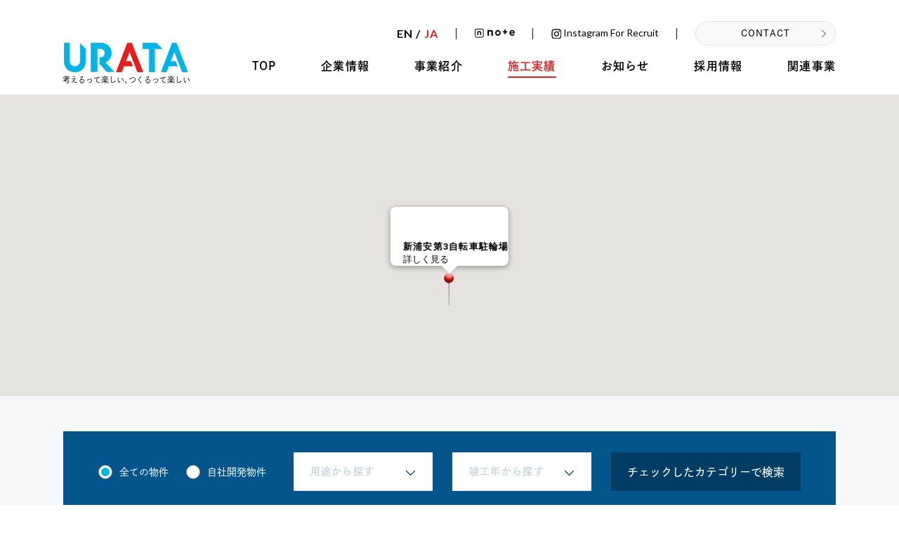

--- FILE ---
content_type: text/html; charset=UTF-8
request_url: https://www.urata.co.jp/works/%E6%96%B0%E6%B5%A6%E5%AE%89%E7%AC%AC3%E8%87%AA%E8%BB%A2%E8%BB%8A%E9%A7%90%E8%BC%AA%E5%A0%B4/
body_size: 15007
content:
<!-- ソースフォーマットの適用禁止 -->
<!-- テスト用ヘッダー -->
<!DOCTYPE html>
<html lang="ja">
<head>
	
<!-- Google Tag Manager -->
<script>(function(w,d,s,l,i){w[l]=w[l]||[];w[l].push({'gtm.start':
new Date().getTime(),event:'gtm.js'});var f=d.getElementsByTagName(s)[0],
j=d.createElement(s),dl=l!='dataLayer'?'&l='+l:'';j.async=true;j.src=
'https://www.googletagmanager.com/gtm.js?id='+i+dl;f.parentNode.insertBefore(j,f);
})(window,document,'script','dataLayer','GTM-KMKQQGD');</script>
<!-- End Google Tag Manager -->
	
<meta charset="utf-8">
<meta name="HandheldFriendly" content="True">
<meta name="MobileOptimized" content="320">
<meta name="format-detection" content="telephone=no">
<meta http-equiv="X-UA-Compatible" content="IE=edge">
<!--[if IE]><meta http-equiv="cleartype" content="on"><![endif]-->
<meta name="viewport" content="width=device-width, initial-scale=1, shrink-to-fit=no, user-scalable=0" id="viewport">


<!-- キーワード -->
<meta name="keywords" content="株式会社ウラタ,建設,設計,施工,リフォーム,リノベーション,総合建設企業">

<!-- Favicon -->
<link rel="icon" href="https://www.urata.co.jp/wp-content/themes/fcvanilla/img/favicon.ico">
<link rel="apple-touch-icon" sizes="180x180" href="https://www.urata.co.jp/wp-content/themes/fcvanilla/img/apple-touch-icon-180x180.png">

<!-- その他 -->
<!--<link rel="stylesheet" href="https://www.urata.co.jp/wp-content/themes/fcvanilla/css/cms.css">-->
<link rel="stylesheet" href="https://www.urata.co.jp/wp-content/themes/fcvanilla/css/cms.css?202512220625">

<link rel="stylesheet" href="https://fonts.googleapis.com/css2?family=Lato:ital,wght@0,400;0,700;1,300&display=swap">
<script src="//ajax.googleapis.com/ajax/libs/webfont/1.6.26/webfont.js"></script>
<script>
  WebFont.load({
	google: {
	  families: [
		'Noto Sans JP:300,400,500,700,900:japanese&display=swap'
	  ]
	}
  });
</script>
<script>
  (function(d) {
	var config = {
	  kitId: 'bwa6fdb',
	  scriptTimeout: 3000,
	  async: true
	},
	h=d.documentElement,t=setTimeout(function(){h.className=h.className.replace(/\bwf-loading\b/g,"")+"wf-inactive";},config.scriptTimeout),tk=d.createElement("script"),f=false,s=d.getElementsByTagName("script")[0],a;h.className+=" wf-loading";tk.src='https://use.typekit.net/'+config.kitId+'.js';tk.async=true;tk.onload=tk.onreadystatechange=function(){a=this.readyState;if(f||a&&a!="complete"&&a!="loaded")return;f=true;clearTimeout(t);try{Typekit.load(config)}catch(e){}};s.parentNode.insertBefore(tk,s)
  })(document);
</script>
<!-- //その他 -->
	
<!-- Global site tag (gtag.js) - Google Analytics -->
<script async src="https://www.googletagmanager.com/gtag/js?id=UA-110925903-21"></script>
<script>
window.dataLayer = window.dataLayer || [];
function gtag(){dataLayer.push(arguments);}
gtag('js', new Date());

gtag('config', 'UA-110925903-21');
</script>
	<style>img:is([sizes="auto" i], [sizes^="auto," i]) { contain-intrinsic-size: 3000px 1500px }</style>
	
		<!-- All in One SEO 4.9.3 - aioseo.com -->
		<title>新浦安第3自転車駐輪場｜施工実績｜株式会社ウラタ公式WEBサイト</title>
	<meta name="robots" content="max-image-preview:large" />
	<link rel="canonical" href="https://www.urata.co.jp/works/%e6%96%b0%e6%b5%a6%e5%ae%89%e7%ac%ac3%e8%87%aa%e8%bb%a2%e8%bb%8a%e9%a7%90%e8%bc%aa%e5%a0%b4/" />
	<meta name="generator" content="All in One SEO (AIOSEO) 4.9.3" />
		<meta property="og:locale" content="ja_JP" />
		<meta property="og:site_name" content="株式会社ウラタ公式WEBサイト ｜ 総合建設企業の株式会社ウラタは、昭和49年に型枠工事業として創業しました。建設業・不動産開発・設計・施工・リニューアル工事まで幅広く展開し、「尊敬されるまちを創ること」を目的に、建築不動産業の6次産業化を推進しています。" />
		<meta property="og:type" content="article" />
		<meta property="og:title" content="新浦安第3自転車駐輪場｜施工実績｜株式会社ウラタ公式WEBサイト" />
		<meta property="og:url" content="https://www.urata.co.jp/works/%e6%96%b0%e6%b5%a6%e5%ae%89%e7%ac%ac3%e8%87%aa%e8%bb%a2%e8%bb%8a%e9%a7%90%e8%bc%aa%e5%a0%b4/" />
		<meta property="fb:app_id" content="553639031422956" />
		<meta property="og:image" content="https://www.urata.co.jp/wp-content/uploads/2021/04/fb_thumbnail.png" />
		<meta property="og:image:secure_url" content="https://www.urata.co.jp/wp-content/uploads/2021/04/fb_thumbnail.png" />
		<meta property="og:image:width" content="1200" />
		<meta property="og:image:height" content="630" />
		<meta property="article:published_time" content="2009-07-30T15:00:00+00:00" />
		<meta property="article:modified_time" content="2021-05-22T14:35:19+00:00" />
		<meta name="twitter:card" content="summary" />
		<meta name="twitter:title" content="新浦安第3自転車駐輪場｜施工実績｜株式会社ウラタ公式WEBサイト" />
		<meta name="twitter:image" content="https://www.urata.co.jp/wp-content/uploads/2021/04/fb_thumbnail.png" />
		<script type="application/ld+json" class="aioseo-schema">
			{"@context":"https:\/\/schema.org","@graph":[{"@type":"BreadcrumbList","@id":"https:\/\/www.urata.co.jp\/works\/%e6%96%b0%e6%b5%a6%e5%ae%89%e7%ac%ac3%e8%87%aa%e8%bb%a2%e8%bb%8a%e9%a7%90%e8%bc%aa%e5%a0%b4\/#breadcrumblist","itemListElement":[{"@type":"ListItem","@id":"https:\/\/www.urata.co.jp#listItem","position":1,"name":"\u30db\u30fc\u30e0","item":"https:\/\/www.urata.co.jp","nextItem":{"@type":"ListItem","@id":"https:\/\/www.urata.co.jp\/works\/#listItem","name":"\u65bd\u5de5\u5b9f\u7e3e"}},{"@type":"ListItem","@id":"https:\/\/www.urata.co.jp\/works\/#listItem","position":2,"name":"\u65bd\u5de5\u5b9f\u7e3e","item":"https:\/\/www.urata.co.jp\/works\/","nextItem":{"@type":"ListItem","@id":"https:\/\/www.urata.co.jp\/use\/%e3%81%9d%e3%81%ae%e4%bb%96\/#listItem","name":"\u305d\u306e\u4ed6"},"previousItem":{"@type":"ListItem","@id":"https:\/\/www.urata.co.jp#listItem","name":"\u30db\u30fc\u30e0"}},{"@type":"ListItem","@id":"https:\/\/www.urata.co.jp\/use\/%e3%81%9d%e3%81%ae%e4%bb%96\/#listItem","position":3,"name":"\u305d\u306e\u4ed6","item":"https:\/\/www.urata.co.jp\/use\/%e3%81%9d%e3%81%ae%e4%bb%96\/","nextItem":{"@type":"ListItem","@id":"https:\/\/www.urata.co.jp\/works\/%e6%96%b0%e6%b5%a6%e5%ae%89%e7%ac%ac3%e8%87%aa%e8%bb%a2%e8%bb%8a%e9%a7%90%e8%bc%aa%e5%a0%b4\/#listItem","name":"\u65b0\u6d66\u5b89\u7b2c3\u81ea\u8ee2\u8eca\u99d0\u8f2a\u5834"},"previousItem":{"@type":"ListItem","@id":"https:\/\/www.urata.co.jp\/works\/#listItem","name":"\u65bd\u5de5\u5b9f\u7e3e"}},{"@type":"ListItem","@id":"https:\/\/www.urata.co.jp\/works\/%e6%96%b0%e6%b5%a6%e5%ae%89%e7%ac%ac3%e8%87%aa%e8%bb%a2%e8%bb%8a%e9%a7%90%e8%bc%aa%e5%a0%b4\/#listItem","position":4,"name":"\u65b0\u6d66\u5b89\u7b2c3\u81ea\u8ee2\u8eca\u99d0\u8f2a\u5834","previousItem":{"@type":"ListItem","@id":"https:\/\/www.urata.co.jp\/use\/%e3%81%9d%e3%81%ae%e4%bb%96\/#listItem","name":"\u305d\u306e\u4ed6"}}]},{"@type":"Organization","@id":"https:\/\/www.urata.co.jp\/#organization","name":"\u682a\u5f0f\u4f1a\u793e\u30a6\u30e9\u30bf","description":"\u682a\u5f0f\u4f1a\u793e\u30a6\u30e9\u30bf\u306f\u662d\u548c49\u5e74\u306e\u5275\u696d\u3001\u5efa\u7bc9\u4f01\u753b\u30fb\u958b\u767a\u304b\u3089\u8a2d\u8a08\u30fb\u65bd\u5de5\u30fb\u30ea\u30d5\u30a9\u30fc\u30e0\u30fb\u30ea\u30ce\u30d9\u30fc\u30b7\u30e7\u30f3\u5de5\u4e8b\u307e\u3067\u3092\u884c\u3046\u7dcf\u5408\u5efa\u8a2d\u4f01\u696d\u3067\u3059\u3002\u300c\u5efa\u7bc9\u4e0d\u52d5\u7523\u696d\u306e6\u6b21\u7523\u696d\u5316\u3059\u308b\u300d\u3053\u3068\u3092\u5168\u3066\u306e\u4e8b\u696d\u76ee\u7684\u3068\u3057\u3001\u300c\u5c0a\u656c\u3055\u308c\u308b\u307e\u3061\u3092\u5275\u308b\u300d\u3053\u3068\u3092\u76ee\u6307\u3057\u307e\u3059\u3002","url":"https:\/\/www.urata.co.jp\/","telephone":"+81473592111","logo":{"@type":"ImageObject","url":"https:\/\/www.urata.co.jp\/wp-content\/uploads\/2021\/02\/urata_rogo_2020.png","@id":"https:\/\/www.urata.co.jp\/works\/%e6%96%b0%e6%b5%a6%e5%ae%89%e7%ac%ac3%e8%87%aa%e8%bb%a2%e8%bb%8a%e9%a7%90%e8%bc%aa%e5%a0%b4\/#organizationLogo","width":689,"height":234,"caption":"\u682a\u5f0f\u4f1a\u793e\u30a6\u30e9\u30bf\u30ed\u30b4"},"image":{"@id":"https:\/\/www.urata.co.jp\/works\/%e6%96%b0%e6%b5%a6%e5%ae%89%e7%ac%ac3%e8%87%aa%e8%bb%a2%e8%bb%8a%e9%a7%90%e8%bc%aa%e5%a0%b4\/#organizationLogo"}},{"@type":"WebPage","@id":"https:\/\/www.urata.co.jp\/works\/%e6%96%b0%e6%b5%a6%e5%ae%89%e7%ac%ac3%e8%87%aa%e8%bb%a2%e8%bb%8a%e9%a7%90%e8%bc%aa%e5%a0%b4\/#webpage","url":"https:\/\/www.urata.co.jp\/works\/%e6%96%b0%e6%b5%a6%e5%ae%89%e7%ac%ac3%e8%87%aa%e8%bb%a2%e8%bb%8a%e9%a7%90%e8%bc%aa%e5%a0%b4\/","name":"\u65b0\u6d66\u5b89\u7b2c3\u81ea\u8ee2\u8eca\u99d0\u8f2a\u5834\uff5c\u65bd\u5de5\u5b9f\u7e3e\uff5c\u682a\u5f0f\u4f1a\u793e\u30a6\u30e9\u30bf\u516c\u5f0fWEB\u30b5\u30a4\u30c8","inLanguage":"ja","isPartOf":{"@id":"https:\/\/www.urata.co.jp\/#website"},"breadcrumb":{"@id":"https:\/\/www.urata.co.jp\/works\/%e6%96%b0%e6%b5%a6%e5%ae%89%e7%ac%ac3%e8%87%aa%e8%bb%a2%e8%bb%8a%e9%a7%90%e8%bc%aa%e5%a0%b4\/#breadcrumblist"},"image":{"@type":"ImageObject","url":"https:\/\/www.urata.co.jp\/wp-content\/uploads\/2021\/01\/000s.jpg","@id":"https:\/\/www.urata.co.jp\/works\/%e6%96%b0%e6%b5%a6%e5%ae%89%e7%ac%ac3%e8%87%aa%e8%bb%a2%e8%bb%8a%e9%a7%90%e8%bc%aa%e5%a0%b4\/#mainImage","width":600,"height":480,"caption":"no image"},"primaryImageOfPage":{"@id":"https:\/\/www.urata.co.jp\/works\/%e6%96%b0%e6%b5%a6%e5%ae%89%e7%ac%ac3%e8%87%aa%e8%bb%a2%e8%bb%8a%e9%a7%90%e8%bc%aa%e5%a0%b4\/#mainImage"},"datePublished":"2009-07-31T00:00:00+09:00","dateModified":"2021-05-22T23:35:19+09:00"},{"@type":"WebSite","@id":"https:\/\/www.urata.co.jp\/#website","url":"https:\/\/www.urata.co.jp\/","name":"\u682a\u5f0f\u4f1a\u793e\u30a6\u30e9\u30bf\u516c\u5f0fWEB\u30b5\u30a4\u30c8","description":"\u7dcf\u5408\u5efa\u8a2d\u4f01\u696d\u306e\u682a\u5f0f\u4f1a\u793e\u30a6\u30e9\u30bf\u306f\u3001\u662d\u548c49\u5e74\u306b\u578b\u67a0\u5de5\u4e8b\u696d\u3068\u3057\u3066\u5275\u696d\u3057\u307e\u3057\u305f\u3002\u5efa\u8a2d\u696d\u30fb\u4e0d\u52d5\u7523\u958b\u767a\u30fb\u8a2d\u8a08\u30fb\u65bd\u5de5\u30fb\u30ea\u30cb\u30e5\u30fc\u30a2\u30eb\u5de5\u4e8b\u307e\u3067\u5e45\u5e83\u304f\u5c55\u958b\u3057\u3001\u300c\u5c0a\u656c\u3055\u308c\u308b\u307e\u3061\u3092\u5275\u308b\u3053\u3068\u300d\u3092\u76ee\u7684\u306b\u3001\u5efa\u7bc9\u4e0d\u52d5\u7523\u696d\u306e6\u6b21\u7523\u696d\u5316\u3092\u63a8\u9032\u3057\u3066\u3044\u307e\u3059\u3002","inLanguage":"ja","publisher":{"@id":"https:\/\/www.urata.co.jp\/#organization"}}]}
		</script>
		<!-- All in One SEO -->

<link rel='dns-prefetch' href='//cdnjs.cloudflare.com' />
<link rel='dns-prefetch' href='//yubinbango.github.io' />
<link rel='stylesheet' id='sbi_styles-css' href='https://www.urata.co.jp/wp-content/plugins/instagram-feed/css/sbi-styles.min.css?ver=6.10.0' media='all' />
<link rel='stylesheet' id='wp-block-library-css' href='https://www.urata.co.jp/wp-includes/css/dist/block-library/style.min.css?ver=6.8.3' media='all' />
<style id='classic-theme-styles-inline-css'>
/*! This file is auto-generated */
.wp-block-button__link{color:#fff;background-color:#32373c;border-radius:9999px;box-shadow:none;text-decoration:none;padding:calc(.667em + 2px) calc(1.333em + 2px);font-size:1.125em}.wp-block-file__button{background:#32373c;color:#fff;text-decoration:none}
</style>
<link rel='stylesheet' id='aioseo/css/src/vue/standalone/blocks/table-of-contents/global.scss-css' href='https://www.urata.co.jp/wp-content/plugins/all-in-one-seo-pack/dist/Lite/assets/css/table-of-contents/global.e90f6d47.css?ver=4.9.3' media='all' />
<style id='filebird-block-filebird-gallery-style-inline-css'>
ul.filebird-block-filebird-gallery{margin:auto!important;padding:0!important;width:100%}ul.filebird-block-filebird-gallery.layout-grid{display:grid;grid-gap:20px;align-items:stretch;grid-template-columns:repeat(var(--columns),1fr);justify-items:stretch}ul.filebird-block-filebird-gallery.layout-grid li img{border:1px solid #ccc;box-shadow:2px 2px 6px 0 rgba(0,0,0,.3);height:100%;max-width:100%;-o-object-fit:cover;object-fit:cover;width:100%}ul.filebird-block-filebird-gallery.layout-masonry{-moz-column-count:var(--columns);-moz-column-gap:var(--space);column-gap:var(--space);-moz-column-width:var(--min-width);columns:var(--min-width) var(--columns);display:block;overflow:auto}ul.filebird-block-filebird-gallery.layout-masonry li{margin-bottom:var(--space)}ul.filebird-block-filebird-gallery li{list-style:none}ul.filebird-block-filebird-gallery li figure{height:100%;margin:0;padding:0;position:relative;width:100%}ul.filebird-block-filebird-gallery li figure figcaption{background:linear-gradient(0deg,rgba(0,0,0,.7),rgba(0,0,0,.3) 70%,transparent);bottom:0;box-sizing:border-box;color:#fff;font-size:.8em;margin:0;max-height:100%;overflow:auto;padding:3em .77em .7em;position:absolute;text-align:center;width:100%;z-index:2}ul.filebird-block-filebird-gallery li figure figcaption a{color:inherit}

</style>
<style id='global-styles-inline-css'>
:root{--wp--preset--aspect-ratio--square: 1;--wp--preset--aspect-ratio--4-3: 4/3;--wp--preset--aspect-ratio--3-4: 3/4;--wp--preset--aspect-ratio--3-2: 3/2;--wp--preset--aspect-ratio--2-3: 2/3;--wp--preset--aspect-ratio--16-9: 16/9;--wp--preset--aspect-ratio--9-16: 9/16;--wp--preset--color--black: #000000;--wp--preset--color--cyan-bluish-gray: #abb8c3;--wp--preset--color--white: #ffffff;--wp--preset--color--pale-pink: #f78da7;--wp--preset--color--vivid-red: #cf2e2e;--wp--preset--color--luminous-vivid-orange: #ff6900;--wp--preset--color--luminous-vivid-amber: #fcb900;--wp--preset--color--light-green-cyan: #7bdcb5;--wp--preset--color--vivid-green-cyan: #00d084;--wp--preset--color--pale-cyan-blue: #8ed1fc;--wp--preset--color--vivid-cyan-blue: #0693e3;--wp--preset--color--vivid-purple: #9b51e0;--wp--preset--gradient--vivid-cyan-blue-to-vivid-purple: linear-gradient(135deg,rgba(6,147,227,1) 0%,rgb(155,81,224) 100%);--wp--preset--gradient--light-green-cyan-to-vivid-green-cyan: linear-gradient(135deg,rgb(122,220,180) 0%,rgb(0,208,130) 100%);--wp--preset--gradient--luminous-vivid-amber-to-luminous-vivid-orange: linear-gradient(135deg,rgba(252,185,0,1) 0%,rgba(255,105,0,1) 100%);--wp--preset--gradient--luminous-vivid-orange-to-vivid-red: linear-gradient(135deg,rgba(255,105,0,1) 0%,rgb(207,46,46) 100%);--wp--preset--gradient--very-light-gray-to-cyan-bluish-gray: linear-gradient(135deg,rgb(238,238,238) 0%,rgb(169,184,195) 100%);--wp--preset--gradient--cool-to-warm-spectrum: linear-gradient(135deg,rgb(74,234,220) 0%,rgb(151,120,209) 20%,rgb(207,42,186) 40%,rgb(238,44,130) 60%,rgb(251,105,98) 80%,rgb(254,248,76) 100%);--wp--preset--gradient--blush-light-purple: linear-gradient(135deg,rgb(255,206,236) 0%,rgb(152,150,240) 100%);--wp--preset--gradient--blush-bordeaux: linear-gradient(135deg,rgb(254,205,165) 0%,rgb(254,45,45) 50%,rgb(107,0,62) 100%);--wp--preset--gradient--luminous-dusk: linear-gradient(135deg,rgb(255,203,112) 0%,rgb(199,81,192) 50%,rgb(65,88,208) 100%);--wp--preset--gradient--pale-ocean: linear-gradient(135deg,rgb(255,245,203) 0%,rgb(182,227,212) 50%,rgb(51,167,181) 100%);--wp--preset--gradient--electric-grass: linear-gradient(135deg,rgb(202,248,128) 0%,rgb(113,206,126) 100%);--wp--preset--gradient--midnight: linear-gradient(135deg,rgb(2,3,129) 0%,rgb(40,116,252) 100%);--wp--preset--font-size--small: 13px;--wp--preset--font-size--medium: 20px;--wp--preset--font-size--large: 36px;--wp--preset--font-size--x-large: 42px;--wp--preset--spacing--20: 0.44rem;--wp--preset--spacing--30: 0.67rem;--wp--preset--spacing--40: 1rem;--wp--preset--spacing--50: 1.5rem;--wp--preset--spacing--60: 2.25rem;--wp--preset--spacing--70: 3.38rem;--wp--preset--spacing--80: 5.06rem;--wp--preset--shadow--natural: 6px 6px 9px rgba(0, 0, 0, 0.2);--wp--preset--shadow--deep: 12px 12px 50px rgba(0, 0, 0, 0.4);--wp--preset--shadow--sharp: 6px 6px 0px rgba(0, 0, 0, 0.2);--wp--preset--shadow--outlined: 6px 6px 0px -3px rgba(255, 255, 255, 1), 6px 6px rgba(0, 0, 0, 1);--wp--preset--shadow--crisp: 6px 6px 0px rgba(0, 0, 0, 1);}:where(.is-layout-flex){gap: 0.5em;}:where(.is-layout-grid){gap: 0.5em;}body .is-layout-flex{display: flex;}.is-layout-flex{flex-wrap: wrap;align-items: center;}.is-layout-flex > :is(*, div){margin: 0;}body .is-layout-grid{display: grid;}.is-layout-grid > :is(*, div){margin: 0;}:where(.wp-block-columns.is-layout-flex){gap: 2em;}:where(.wp-block-columns.is-layout-grid){gap: 2em;}:where(.wp-block-post-template.is-layout-flex){gap: 1.25em;}:where(.wp-block-post-template.is-layout-grid){gap: 1.25em;}.has-black-color{color: var(--wp--preset--color--black) !important;}.has-cyan-bluish-gray-color{color: var(--wp--preset--color--cyan-bluish-gray) !important;}.has-white-color{color: var(--wp--preset--color--white) !important;}.has-pale-pink-color{color: var(--wp--preset--color--pale-pink) !important;}.has-vivid-red-color{color: var(--wp--preset--color--vivid-red) !important;}.has-luminous-vivid-orange-color{color: var(--wp--preset--color--luminous-vivid-orange) !important;}.has-luminous-vivid-amber-color{color: var(--wp--preset--color--luminous-vivid-amber) !important;}.has-light-green-cyan-color{color: var(--wp--preset--color--light-green-cyan) !important;}.has-vivid-green-cyan-color{color: var(--wp--preset--color--vivid-green-cyan) !important;}.has-pale-cyan-blue-color{color: var(--wp--preset--color--pale-cyan-blue) !important;}.has-vivid-cyan-blue-color{color: var(--wp--preset--color--vivid-cyan-blue) !important;}.has-vivid-purple-color{color: var(--wp--preset--color--vivid-purple) !important;}.has-black-background-color{background-color: var(--wp--preset--color--black) !important;}.has-cyan-bluish-gray-background-color{background-color: var(--wp--preset--color--cyan-bluish-gray) !important;}.has-white-background-color{background-color: var(--wp--preset--color--white) !important;}.has-pale-pink-background-color{background-color: var(--wp--preset--color--pale-pink) !important;}.has-vivid-red-background-color{background-color: var(--wp--preset--color--vivid-red) !important;}.has-luminous-vivid-orange-background-color{background-color: var(--wp--preset--color--luminous-vivid-orange) !important;}.has-luminous-vivid-amber-background-color{background-color: var(--wp--preset--color--luminous-vivid-amber) !important;}.has-light-green-cyan-background-color{background-color: var(--wp--preset--color--light-green-cyan) !important;}.has-vivid-green-cyan-background-color{background-color: var(--wp--preset--color--vivid-green-cyan) !important;}.has-pale-cyan-blue-background-color{background-color: var(--wp--preset--color--pale-cyan-blue) !important;}.has-vivid-cyan-blue-background-color{background-color: var(--wp--preset--color--vivid-cyan-blue) !important;}.has-vivid-purple-background-color{background-color: var(--wp--preset--color--vivid-purple) !important;}.has-black-border-color{border-color: var(--wp--preset--color--black) !important;}.has-cyan-bluish-gray-border-color{border-color: var(--wp--preset--color--cyan-bluish-gray) !important;}.has-white-border-color{border-color: var(--wp--preset--color--white) !important;}.has-pale-pink-border-color{border-color: var(--wp--preset--color--pale-pink) !important;}.has-vivid-red-border-color{border-color: var(--wp--preset--color--vivid-red) !important;}.has-luminous-vivid-orange-border-color{border-color: var(--wp--preset--color--luminous-vivid-orange) !important;}.has-luminous-vivid-amber-border-color{border-color: var(--wp--preset--color--luminous-vivid-amber) !important;}.has-light-green-cyan-border-color{border-color: var(--wp--preset--color--light-green-cyan) !important;}.has-vivid-green-cyan-border-color{border-color: var(--wp--preset--color--vivid-green-cyan) !important;}.has-pale-cyan-blue-border-color{border-color: var(--wp--preset--color--pale-cyan-blue) !important;}.has-vivid-cyan-blue-border-color{border-color: var(--wp--preset--color--vivid-cyan-blue) !important;}.has-vivid-purple-border-color{border-color: var(--wp--preset--color--vivid-purple) !important;}.has-vivid-cyan-blue-to-vivid-purple-gradient-background{background: var(--wp--preset--gradient--vivid-cyan-blue-to-vivid-purple) !important;}.has-light-green-cyan-to-vivid-green-cyan-gradient-background{background: var(--wp--preset--gradient--light-green-cyan-to-vivid-green-cyan) !important;}.has-luminous-vivid-amber-to-luminous-vivid-orange-gradient-background{background: var(--wp--preset--gradient--luminous-vivid-amber-to-luminous-vivid-orange) !important;}.has-luminous-vivid-orange-to-vivid-red-gradient-background{background: var(--wp--preset--gradient--luminous-vivid-orange-to-vivid-red) !important;}.has-very-light-gray-to-cyan-bluish-gray-gradient-background{background: var(--wp--preset--gradient--very-light-gray-to-cyan-bluish-gray) !important;}.has-cool-to-warm-spectrum-gradient-background{background: var(--wp--preset--gradient--cool-to-warm-spectrum) !important;}.has-blush-light-purple-gradient-background{background: var(--wp--preset--gradient--blush-light-purple) !important;}.has-blush-bordeaux-gradient-background{background: var(--wp--preset--gradient--blush-bordeaux) !important;}.has-luminous-dusk-gradient-background{background: var(--wp--preset--gradient--luminous-dusk) !important;}.has-pale-ocean-gradient-background{background: var(--wp--preset--gradient--pale-ocean) !important;}.has-electric-grass-gradient-background{background: var(--wp--preset--gradient--electric-grass) !important;}.has-midnight-gradient-background{background: var(--wp--preset--gradient--midnight) !important;}.has-small-font-size{font-size: var(--wp--preset--font-size--small) !important;}.has-medium-font-size{font-size: var(--wp--preset--font-size--medium) !important;}.has-large-font-size{font-size: var(--wp--preset--font-size--large) !important;}.has-x-large-font-size{font-size: var(--wp--preset--font-size--x-large) !important;}
:where(.wp-block-post-template.is-layout-flex){gap: 1.25em;}:where(.wp-block-post-template.is-layout-grid){gap: 1.25em;}
:where(.wp-block-columns.is-layout-flex){gap: 2em;}:where(.wp-block-columns.is-layout-grid){gap: 2em;}
:root :where(.wp-block-pullquote){font-size: 1.5em;line-height: 1.6;}
</style>
<link rel='stylesheet' id='fc-works-detail-css' href='https://www.urata.co.jp/wp-content/themes/fcvanilla/css/works_detail.css?ver=6.8.3' media='all' />
<script src="//cdnjs.cloudflare.com/ajax/libs/jquery/3.5.1/jquery.min.js?ver=3.5.1" id="jquery-core-js"></script>
<script src="//cdnjs.cloudflare.com/ajax/libs/jquery-migrate/3.3.1/jquery-migrate.min.js?ver=3.3.1" id="jquery-migrate-js"></script>
<link rel='shortlink' href='https://www.urata.co.jp/?p=2609' />
</head>
<body data-rsssl=1>
<!-- Google Tag Manager (noscript) -->
<noscript>
<iframe src="https://www.googletagmanager.com/ns.html?id=GTM-KMKQQGD" height="0" width="0" style="display:none;visibility:hidden"></iframe>
</noscript>
<!-- End Google Tag Manager (noscript) -->
	
<div class="container">
<header>
	<div class="wrapper flex-desktop">
		<div class="header-logo">
			<a class="trans" href="https://www.urata.co.jp/">
				<img class="md" src="https://www.urata.co.jp/wp-content/themes/fcvanilla/img/common/logo.png" alt="Urata 考えるって楽しい､つくるって楽しい" width="180" height="44" loading="lazy">
				<img class="sm" src="https://www.urata.co.jp/wp-content/themes/fcvanilla/img/common/sp/logo.png" alt="Urata 考えるって楽しい､つくるって楽しい" width="192" height="46" loading="lazy">
				
				<p class="header-text">考えるって楽しい､つくるって楽しい</p>
			</a>
		</div>
		
		<div class="button-menu sm js-button-menu"><span></span><span></span><span></span></div>
		<div class="header-right md">
			<div class="header-group flex">
				<ul class="header-link flex font-lato">
					<li><a class="menu-link" href="https://www.urata.co.jp/en/">EN / <span class="red">JA</span></a></li>
					<li class="header_inst"><a href="//note.com/urata_recruit/" target="_blank"><img class="is-scale" src="https://www.urata.co.jp/wp-content/themes/fcvanilla/img/common/icon_note.png" alt="Note" loading="lazy"></a></li>
					<li class="header_inst"><a href="//www.instagram.com/urata_recruit/" target="_blank"><img class="is-scale" src="https://www.urata.co.jp/wp-content/themes/fcvanilla/img/common/instagram_icon2.png" alt="Instagram" loading="lazy"> Instagram for recruit</a></li>
				</ul>
				<a class="header-contact trans" href="https://www.urata.co.jp/contact/"><span>CONTACT</span></a>
			</div>
			<nav>
				<ul class="header-menu flex js-menu">
					<li>
						<a class="menu-link " href="https://www.urata.co.jp/">TOP</a>
					</li>
					<li class="js-has-sub">
						<p class="menu-link ">企業情報</p>
						<div class="mega js-menu-mega">
							<div class="mega-inner">
								<div class="wrapper">
									<div class="mega-left">
										<div class="mega-title"><span class="english-text font-lato">A B O U T</span><span class="japan-text">企業情報</span></div>
									</div>
									<div class="mega-right">
										<ul class="mega-list flex">
											<li class="mega-item mega-item2">
												<a class="is-effect-scale" href="https://www.urata.co.jp/philosophy/"><img class="is-scale" src="https://www.urata.co.jp/wp-content/themes/fcvanilla/img/common/menu_img_08-2.jpg" alt="企業理念" loading="lazy">
												<p class="mega-name"><span>企業理念</span></p>
												</a>
											</li>
											<li class="mega-item mega-item2">
												<a class="is-effect-scale" href="https://www.urata.co.jp/about/"><img class="is-scale" src="https://www.urata.co.jp/wp-content/themes/fcvanilla/img/common/menu_img_01.jpg" alt="会社概要" loading="lazy">
												<p class="mega-name"><span>会社概要</span></p>
												</a>
											</li>
											<li class="mega-item mega-item2">
												<a class="is-effect-scale" href="https://www.urata.co.jp/message/"><img class="is-scale" src="https://www.urata.co.jp/wp-content/themes/fcvanilla/img/common/menu_img_02-2.jpg" alt="社長挨拶" loading="lazy">
												<p class="mega-name"><span>社長挨拶</span></p>
												</a>
											</li>
											<li class="mega-item mega-item2">
												<a class="is-effect-scale" href="https://www.urata.co.jp/commit/"><img class="is-scale" src="https://www.urata.co.jp/wp-content/themes/fcvanilla/img/common/menu_img_03.jpg" alt="私たちの取り組み" loading="lazy">
												<p class="mega-name"><span>私たちの取り組み</span></p>
												</a>
											</li>
										</ul>
									</div>
								</div>
							</div>
						</div>
					</li>
					<li class="js-has-sub">
						<p class="menu-link ">事業紹介</p>
						<div class="mega js-menu-mega">
							<div class="mega-inner">
								<div class="wrapper">
									<div class="mega-left">
										<div class="mega-title"><span class="english-text font-lato">B U S I N E S S</span><span class="japan-text is-style">事業紹介</span></div>
									</div>
									<div class="mega-right">
										<ul class="mega-list flex">
											<li class="mega-item mega-item2">
												<a class="is-effect-scale" href="https://www.urata.co.jp/construction/"><img class="is-scale" src="https://www.urata.co.jp/wp-content/themes/fcvanilla/img/common/menu_img_04.jpg" alt="建設事業" loading="lazy">
												<p class="mega-name"><span>建設事業</span></p>
												</a>
											</li>
											<li class="mega-item mega-item2">
												<a class="is-effect-scale" href="https://www.urata.co.jp/real_estate/"><img class="is-scale" src="https://www.urata.co.jp/wp-content/themes/fcvanilla/img/common/menu_img_05.jpg" alt="不動産開発事業" loading="lazy">
												<p class="mega-name"><span>不動産開発事業</span></p>
												</a>
											</li>
											<li class="mega-item mega-item2">
												<a class="is-effect-scale" href="https://www.urata.co.jp/renovation/"><img class="is-scale" src="https://www.urata.co.jp/wp-content/themes/fcvanilla/img/common/menu_img_06.jpg" alt="リノベーション事業" loading="lazy">
												<p class="mega-name"><span>リノベーション事業</span></p>
												</a>
											</li>
											<li class="mega-item mega-item2">
												<!--
												<a class="is-effect-scale" href="https://www.urata-international.com/" target="_blank"><img class="is-scale" src="https://www.urata.co.jp/wp-content/themes/fcvanilla/img/common/menu_img_07-2.jpg" alt="国際事業" loading="lazy">
												<p class="mega-name"><span>国際事業</span></p>
												</a>-->
												<a class="is-effect-scale" href="https://www.urata.co.jp/international/"><img class="is-scale" src="https://www.urata.co.jp/wp-content/themes/fcvanilla/img/common/menu_img_07-2.jpg" alt="国際事業" loading="lazy">
												<p class="mega-name"><span>国際事業</span></p>
												</a>
											</li>
										</ul>
									</div>
								</div>
							</div>
						</div>
					</li>
					<li>
						<a class="menu-link  is-active" href="https://www.urata.co.jp/works/"><strong>施工実績</strong></a>
					</li>
					<li>
						<a class="menu-link  " href="https://www.urata.co.jp/news/">お知らせ</a>
					</li>
					<li class="js-has-sub">
						<p class="menu-link ">採用情報</p>
						<div class="mega js-menu-mega">
							<div class="mega-inner">
								<div class="wrapper">
									<div class="mega-left">
										<div class="mega-title"><span class="english-text font-lato">R E C R U I T</span><span class="japan-text is-style">採用情報</span></div>
									</div>
									<div class="mega-right">
										<ul class="mega-list flex">
											<li class="mega-item mega-item2">
												<a class="is-effect-scale" href="https://www.urata.co.jp/recruit/"><img class="is-scale" src="https://www.urata.co.jp/wp-content/themes/fcvanilla/img/common/menu_img_09.jpg" alt="新卒採用" loading="lazy">
												<p class="mega-name"><span>新卒採用</span></p>
												</a>
											</li>
											<li class="mega-item mega-item2">
												<a class="is-effect-scale" href="https://www.urata.co.jp/career/"><img class="is-scale" src="https://www.urata.co.jp/wp-content/themes/fcvanilla/img/common/menu_img_10.jpg" alt="中途採用" loading="lazy">
												<p class="mega-name"><span>中途採用</span></p>
												</a>
											</li>
										</ul>
									</div>
								</div>
							</div>
						</div>
					</li>
					<li class="js-has-sub">
						<p class="menu-link ">関連事業</p>
						<div class="mega js-menu-mega">
							<div class="mega-inner">
								<div class="wrapper">
									<div class="mega-left">
										<div class="mega-title"><span class="english-text font-lato">G R O U P</span><span class="japan-text is-style">関連事業</span></div>
									</div>
									<div class="mega-right">
										<ul class="mega-list flex black">
											<li class="mega-item mega-item2">
												<a class="is-effect-scale" href="https://www.urata.co.jp/ubs/" target="_blank"><img class="is-scale" src="https://www.urata.co.jp/wp-content/themes/fcvanilla/img/common/menu_img_11.jpg" alt="ファシリティマネジメント事業" loading="lazy">
												<p class="mega-name"><span>ファシリティ<br>マネジメント事業</span></p>
												</a>
											</li>
											<li class="mega-item mega-item2">
												<a class="is-effect-scale" href="https://kanzashi-tokyoasakusa.com/" target="_blank"><img class="is-scale" src="https://www.urata.co.jp/wp-content/themes/fcvanilla/img/common/menu_img_12.jpg" alt="ホテル事業" loading="lazy">
												<p class="mega-name"><span>ホテル事業</span></p>
												</a>
											</li>
											<li class="mega-item mega-item2">
												<a class="is-effect-scale" href="https://www.briobeccafield-myoden.com/" target="_blank"><img class="is-scale" src="https://www.urata.co.jp/wp-content/themes/fcvanilla/img/common/menu_img_13.jpg" alt="スポーツ施設事業" loading="lazy">
												<p class="mega-name"><span>スポーツ施設事業</span></p>
												</a>
											</li>
											<li class="mega-item mega-item2">
												<a class="is-effect-scale" href="https://www.l-sekkei.co.jp/" target="_blank"><img class="is-scale" src="https://www.urata.co.jp/wp-content/themes/fcvanilla/img/common/menu_img_14.jpg" alt="建築関連事業" loading="lazy">
												<p class="mega-name"><span>建築関連事業</span></p>
												</a>
											</li>
										</ul>
									</div>
								</div>
							</div>
						</div>
					</li>
				</ul>
			</nav>
		</div>
	</div>
</header>
<div class="header-site md js-header-site">
	<div class="wrapper flex">
		<ul class="header-menu flex js-menu">
			<li>
				<a class="menu-link " href="https://www.urata.co.jp/">TOP</a>
			</li>
			<li class="js-has-sub">
				<p class="menu-link ">企業情報</p>
				<div class="mega js-menu-mega">
					<div class="mega-inner">
						<div class="wrapper">
							<div class="mega-left">
								<div class="mega-title"><span class="english-text font-lato">A B O U T</span><span
                          class="japan-text">企業情報</span></div>
							</div>
							<div class="mega-right">
								<ul class="mega-list flex">
									<li class="mega-item mega-item2">
										<a class="is-effect-scale" href="https://www.urata.co.jp/philosophy/"><img class="is-scale" src="https://www.urata.co.jp/wp-content/themes/fcvanilla/img/common/menu_img_08-2.jpg" alt="企業理念" loading="lazy">
										<p class="mega-name"><span>企業理念</span></p>
										</a>
									</li>
									<li class="mega-item mega-item2">
										<a class="is-effect-scale" href="https://www.urata.co.jp/about/"><img class="is-scale"
                              src="https://www.urata.co.jp/wp-content/themes/fcvanilla/img/common/menu_img_01.jpg" width="246" height="162" alt="会社概要"
                              loading="lazy">
										<p class="mega-name"><span>会社概要</span></p>
										</a>
									</li>
									<li class="mega-item mega-item2">
										<a class="is-effect-scale" href="https://www.urata.co.jp/message/"><img class="is-scale"
                              src="https://www.urata.co.jp/wp-content/themes/fcvanilla/img/common/menu_img_02.jpg" width="246" height="162" alt="社長挨拶"
                              loading="lazy">
										<p class="mega-name"><span>社長挨拶</span></p>
										</a>
									</li>
									<li class="mega-item mega-item2">
										<a class="is-effect-scale" href="https://www.urata.co.jp/commit/"><img class="is-scale"
                              src="https://www.urata.co.jp/wp-content/themes/fcvanilla/img/common/menu_img_03.jpg" width="246" height="162" alt="私たちの取り組み"
                              loading="lazy">
										<p class="mega-name"><span>私たちの取り組み</span></p>
										</a>
									</li>
								</ul>
							</div>
						</div>
					</div>
				</div>
			</li>
			<li class="js-has-sub">
				<p class="menu-link ">事業紹介</p>
				<div class="mega js-menu-mega">
					<div class="mega-inner">
						<div class="wrapper">
							<div class="mega-left">
								<div class="mega-title"><span class="english-text font-lato">B U S I N E S S</span><span
                          class="japan-text is-style">事業紹介</span></div>
							</div>
							<div class="mega-right">
								<ul class="mega-list flex">
									<li class="mega-item mega-item2"> <a class="is-effect-scale" href="https://www.urata.co.jp/construction/">
										<img class="is-scale"
                              src="https://www.urata.co.jp/wp-content/themes/fcvanilla/img/common/menu_img_04.jpg" width="246" height="162" alt="建設事業"
                              loading="lazy">
										<p class="mega-name"><span>建設事業</span></p>
										</a> </li>
									<li class="mega-item mega-item2"> <a class="is-effect-scale" href="https://www.urata.co.jp/real_estate/">
										<img class="is-scale"
                              src="https://www.urata.co.jp/wp-content/themes/fcvanilla/img/common/menu_img_05.jpg" width="246" height="162" alt="不動産開発事業"
                              loading="lazy">
										<p class="mega-name"><span>不動産開発事業</span></p>
										</a> </li>
									<li class="mega-item mega-item2"> <a class="is-effect-scale" href="https://www.urata.co.jp/renovation/">
										<img class="is-scale"
                              src="https://www.urata.co.jp/wp-content/themes/fcvanilla/img/common/menu_img_06.jpg" width="246" height="162" alt="リノベーション事業"
                              loading="lazy">
										<p class="mega-name"><span>リノベーション事業</span></p>
										</a> </li>
									<li class="mega-item mega-item2"> 
										<!--
										<a class="is-effect-scale" href="https://www.urata-international.com/" target="_blank"><img class="is-scale" src="https://www.urata.co.jp/wp-content/themes/fcvanilla/img/common/menu_img_07-2.jpg" alt="国際事業" loading="lazy">
										<p class="mega-name"><span>国際事業</span></p>
										</a>--> 
										<a class="is-effect-scale" href="/international/">
										<img class="is-scale" src="https://www.urata.co.jp/wp-content/themes/fcvanilla/img/common/menu_img_07-2.jpg" alt="国際事業" loading="lazy">
										<p class="mega-name"><span>国際事業</span></p>
										</a> </li>
								</ul>
							</div>
						</div>
					</div>
				</div>
			</li>
			<li>
				<a class="menu-link is-active" href="https://www.urata.co.jp/works/">施工実績</a>
			</li>
			<li>
				<a class="menu-link " href="https://www.urata.co.jp/news/">お知らせ</a>
			</li>
			<li class="js-has-sub">
				<p class="menu-link ">採用情報</p>
				<div class="mega js-menu-mega">
					<div class="mega-inner">
						<div class="wrapper">
							<div class="mega-left">
								<div class="mega-title"><span class="english-text font-lato">R E C R U I T</span><span
                          class="japan-text is-style">採用情報</span></div>
							</div>
							<div class="mega-right">
								<ul class="mega-list flex">
									<li class="mega-item mega-item2">
										<a class="is-effect-scale" href="https://www.urata.co.jp/recruit/"><img class="is-scale"
                              src="https://www.urata.co.jp/wp-content/themes/fcvanilla/img/common/menu_img_09.jpg" width="246" height="162" alt="新卒採用"
                              loading="lazy">
										<p class="mega-name"><span>新卒採用</span></p>
										</a>
									</li>
									<li class="mega-item mega-item2">
										<a class="is-effect-scale" href="https://www.urata.co.jp/career/"><img class="is-scale"
                              src="https://www.urata.co.jp/wp-content/themes/fcvanilla/img/common/menu_img_10.jpg" width="246" height="162" alt="中途採用"
                              loading="lazy">
										<p class="mega-name"><span>中途採用</span></p>
										</a>
									</li>
								</ul>
							</div>
						</div>
					</div>
				</div>
			</li>
			<li class="js-has-sub">
				<p class="menu-link ">関連事業</p>
				<div class="mega js-menu-mega">
					<div class="mega-inner">
						<div class="wrapper">
							<div class="mega-left">
								<div class="mega-title"><span class="english-text font-lato">G R O U P</span><span class="japan-text is-style">関連事業</span></div>
							</div>
							<div class="mega-right">
								<ul class="mega-list flex black">
									<li class="mega-item mega-item2">
										<a class="is-effect-scale" href="https://www.urata.co.jp/ubs/" target="_blank"><img class="is-scale" src="https://www.urata.co.jp/wp-content/themes/fcvanilla/img/common/menu_img_11.jpg" alt="ファシリティマネジメント事業" loading="lazy">
										<p class="mega-name"><span>ファシリティ<br>マネジメント事業</span></p>
										</a>
									</li>
									<li class="mega-item mega-item2">
										<a class="is-effect-scale" href="https://kanzashi-tokyoasakusa.com/" target="_blank"><img class="is-scale" src="https://www.urata.co.jp/wp-content/themes/fcvanilla/img/common/menu_img_12.jpg" alt="ホテル事業" loading="lazy">
										<p class="mega-name"><span>ホテル事業</span></p>
										</a>
									</li>
									<li class="mega-item mega-item2">
										<a class="is-effect-scale" href="https://www.briobeccafield-myoden.com/" target="_blank"><img class="is-scale" src="https://www.urata.co.jp/wp-content/themes/fcvanilla/img/common/menu_img_13.jpg" alt="スポーツ施設事業" loading="lazy">
										<p class="mega-name"><span>スポーツ施設事業</span></p>
										</a>
									</li>
									<li class="mega-item mega-item2">
										<a class="is-effect-scale" href="https://www.l-sekkei.co.jp/" target="_blank"><img class="is-scale" src="https://www.urata.co.jp/wp-content/themes/fcvanilla/img/common/menu_img_14.jpg" alt="建築関連事業" loading="lazy">
										<p class="mega-name"><span>建築関連事業</span></p>
										</a>
									</li>
								</ul>
							</div>
						</div>
					</div>
				</div>
			</li>
			<li><a class="menu-link" href="https://www.urata.co.jp/en/">EN / <span class="red">JA</span></a></li>
		</ul>
	</div>
</div>
<div class="sm">
	<div class="navigation js-navigation">
		<div class="navigation-inner">
			<div class="js-button-close button-close"></div>
			<ul class="navigation-menu">
				<li>
					<a class="menu-item" href="https://www.urata.co.jp/">TOP</a>
				</li>
				<li>
					<p class="menu-item">企業情報</p>
					<ul class="menu-sub">
						<li>
							<a href="https://www.urata.co.jp/philosophy/">企業理念</a>
						</li>
						<li>
							<a href="https://www.urata.co.jp/about/">会社概要</a>
						</li>
						<li>
							<a href="https://www.urata.co.jp/message/">社長挨拶</a>
						</li>
						<li>
							<a href="https://www.urata.co.jp/commit/">私たちの取り組み</a>
						</li>
					</ul>
				</li>
				<li>
					<p class="menu-item">事業紹介</p>
					<ul class="menu-sub">
						<li>
							<a href="https://www.urata.co.jp/construction/">建設事業</a>
						</li>
						<li>
							<a href="https://www.urata.co.jp/real_estate/">不動産開発事業</a>
						</li>
						<li>
							<a href="https://www.urata.co.jp/renovation/">リノベーション事業</a>
						</li>
						<li>
							<a href="/international/" rel="noopener noreferrer">国際事業</a>
						</li>
					</ul>
				</li>				
				<li>
					<a class="menu-item" href="https://www.urata.co.jp/works/">施工実績</a>
				</li>
				<li>
					<a class="menu-item" href="https://www.urata.co.jp/for_owner/">ビルオーナーの皆様へ</a>
				</li>
				<li>
					<a class="menu-item" href="https://www.urata.co.jp/for_developer/">デベロッパーのために</a>
				</li>
				<li>
					<p class="menu-item">採用情報</p>
					<ul class="menu-sub">
						<li>
							<a href="https://www.urata.co.jp/recruit/">新卒採用</a>
						</li>
						<li>
							<a href="https://www.urata.co.jp/career/">中途採用</a>
						</li>
					</ul>
				</li>
				<li>
					<a class="menu-item" href="https://www.urata.co.jp/news/">お知らせ</a>
				</li>
				<li>
					<a class="menu-item" href="https://www.urata.co.jp/contact/">お問い合わせ</a>
				</li>
				<li>
					<p class="menu-item">関連事業</p>
					<ul class="menu-sub">
						<li>
							<a href="https://www.urata.co.jp/ubs/" target="_blank">ファシリティマネジメント事業<br>株式会社UBS</a>
						</li>
						<li>
							<a href="https://kanzashi-tokyoasakusa.com/" target="_blank">ホテル事業<br>ザ・カンザシ東京浅草</a>
						</li>
						<li>
							<a href="https://www.briobeccafield-myoden.com/" target="_blank">スポーツ施設事業<br>ブリオベッカフィールド妙典</a>
						</li>
						<li>
							<a href="https://www.l-sekkei.co.jp/" target="_blank">建築関連事業<br>エル設計事務所</a>
						</li>
					</ul>
				</li>
				<li><a class="menu-item" href="https://www.urata.co.jp/en/">EN / <span class="red">JA</span></a></li>
			</ul>
		</div>
	</div>
</div><main> 
	
	<!-- Google Mapバージョン-->
	<section class="common-banner">
		<div id="map"></div>
	</section>
	<!-- Google Mapバージョン--> 
	<!--
  <section class="common-banner works-banner">
    <div class="banner-content">
      <ul class="breadcrumb-list md">
        <li><a class="trans" href="https://www.urata.co.jp/">TOP</a></li>
        <li><a class="trans" href="https://www.urata.co.jp/works/">施工実績</a></li>
        <li>新浦安第3自転車駐輪場</li>
      </ul>
      <div class="banner-title"><span class="title-english font-lato">PROJECT</span><span
          class="title-japan">施工実績</span></div>
    </div>
    <a class="location-content trans" href="#">
      <div class="location-image"><img class="md" src="https://www.urata.co.jp/wp-content/themes/fcvanilla/img/works/location_img.jpg" alt="センチュリー船堀" loading="lazy" width="470" height="290"><img class="sm" src="https://www.urata.co.jp/wp-content/themes/fcvanilla/img/works/sp/location_img.jpg" alt="センチュリー船堀" loading="lazy" width="177" height="110"></div>
      <h2 class="location-title">センチュリー船堀</h2>
      <p class="location-text">東京 江戸川区の集合住宅</p>
      <div class="link-more">詳しく見る</div>
    </a>
  </section>
-->
	<section class="section-works-search is-detail">
		<div class="wrapper">
			<div class="search-container">
				<div class="search-form">
					<form class="form-container" action="https://www.urata.co.jp/works/" method="GET">
						<input type="hidden" name="smode" value="key" />
						<div class="form-content is-select radio_wrap">
							<label>
								<input type="radio" name="mflg" value="all" checked="checked">
								<span>全ての物件</span></label>
							<label>
								<input type="radio" name="mflg" value="mine" >
								<span>自社開発物件</span></label>
						</div>
						<div class="form-content is-select">
							<select class="form-select form-input js-select-click " name="suse">
								<option value="" selected>用途から探す</option>
																<option  value="96">Liana Serie</option>
																<option  value="83">オフィス・事務所</option>
																<option  value="88">その他</option>
																<option  value="82">ホテル・宿泊施設</option>
																<option  value="81">マンション</option>
																<option  value="85">リフォーム・リノベーション</option>
																<option  value="95">個人住宅</option>
																<option  value="94">公共施設</option>
																<option  value="84">学校・教育施設・医療施設</option>
																<option  value="86">物流施設</option>
																<option  value="87">集合住宅</option>
															</select>
						</div>
						<div class="form-content is-select">
							<select class="form-select form-input js-select-click " name="sopen">
								<option value="" selected>竣工年から探す</option>
																<option  value="1979">1979年</option>
																<option  value="1980">1980年</option>
																<option  value="1981">1981年</option>
																<option  value="1982">1982年</option>
																<option  value="1983">1983年</option>
																<option  value="1984">1984年</option>
																<option  value="1985">1985年</option>
																<option  value="1986">1986年</option>
																<option  value="1987">1987年</option>
																<option  value="1988">1988年</option>
																<option  value="1989">1989年</option>
																<option  value="1990">1990年</option>
																<option  value="1991">1991年</option>
																<option  value="1992">1992年</option>
																<option  value="1993">1993年</option>
																<option  value="1994">1994年</option>
																<option  value="1995">1995年</option>
																<option  value="1996">1996年</option>
																<option  value="1997">1997年</option>
																<option  value="1998">1998年</option>
																<option  value="1999">1999年</option>
																<option  value="2000">2000年</option>
																<option  value="2001">2001年</option>
																<option  value="2002">2002年</option>
																<option  value="2003">2003年</option>
																<option  value="2004">2004年</option>
																<option  value="2005">2005年</option>
																<option  value="2006">2006年</option>
																<option  value="2007">2007年</option>
																<option  value="2008">2008年</option>
																<option  value="2009">2009年</option>
																<option  value="2010">2010年</option>
																<option  value="2011">2011年</option>
																<option  value="2012">2012年</option>
																<option  value="2013">2013年</option>
																<option  value="2014">2014年</option>
																<option  value="2015">2015年</option>
																<option  value="2016">2016年</option>
																<option  value="2017">2017年</option>
																<option  value="2018">2018年</option>
																<option  value="2019">2019年</option>
																<option  value="2020">2020年</option>
																<option  value="2021">2021年</option>
																<option  value="2022">2022年</option>
																<option  value="2023">2023年</option>
																<option  value="2024">2024年</option>
																<option  value="2025">2025年</option>
															</select>
						</div>
						<div class="form-content is-select">
							<button class="button-checked-search trans js-search-category">チェックしたカテゴリーで検索</button>
						</div>
						<!--
                        <div class="form-content is-select">
                          <select class="form-select form-input js-select-click " name="sawards">
                            <option value="" selected>受賞歴から探す</option>
                                                        <option  value="89">グッドデザイン賞</option>
                                                        <option  value="92">その他</option>
                                                        <option  value="91">優良工事</option>
                                                        <option  value="90">優良建設工事</option>
                                                      </select>
                        </div>
                        -->
					</form>
				</div>
				<div class="search-form search-form2">
					<form class="form-container" action="https://www.urata.co.jp/works/" method="GET">
						<input type="hidden" name="smode" value="key" />
						<div class="form-content is-keyword">
							<input class="form-text form-input" type="text" name="skeyword" placeholder="キーワード検索" value="">
							<button class="button-search trans js-search-keyword">検 索</button>
						</div>
					</form>
				</div>
				<div class="works-post">
					<div class="title-wrap"><span class="tag">その他</span>
						<ul class="category-list sm">
														<li>施工</li>
													</ul>
						<h1 class="works-title">
							新浦安第3自転車駐輪場						</h1>
					</div>
					<ul class="works-category">
						<li class="md">
							<div class="category-name">用途</div>
							<div class="category-content">
								<p>その他</p>
							</div>
						</li>
												<li>
							<div class="category-name">住所</div>
							<div class="category-content">
								<address>
								千葉県浦安市入船58-1他								</address>
							</div>
						</li>
																		<li>
							<div class="category-name">竣工</div>
							<div class="category-content">
								<p>2009年07月</p>
							</div>
						</li>
																		<li>
							<div class="category-name">階建</div>
							<div class="category-content">
								<p>
									2F								</p>
							</div>
						</li>
																		<li>
							<div class="category-name">構造</div>
							<div class="category-content">
								<p>
									S								</p>
							</div>
						</li>
											</ul>
					<ul class="post-list js-object-ie">
												<li class="is-small set-height-big"><img width="960" height="768" src="https://www.urata.co.jp/wp-content/uploads/2021/01/000.jpg" class="attachment-full size-full" alt="no image" decoding="async" fetchpriority="high" srcset="https://www.urata.co.jp/wp-content/uploads/2021/01/000.jpg 960w, https://www.urata.co.jp/wp-content/uploads/2021/01/000-300x240.jpg 300w, https://www.urata.co.jp/wp-content/uploads/2021/01/000-768x614.jpg 768w" sizes="(max-width: 960px) 100vw, 960px" /></li>
																																									</ul>
				</div>
			</div>
		</div>
	</section>
		<section class="section-works-achievement">
		<div class="wrapper">
			<h2 class="achievement-title">関 連 実 績</h2>
			<ul class="search-list">
								<li><a class="search-link" href="https://www.urata.co.jp/works/%e8%91%9b%e9%a3%be%e3%83%91%e3%83%bc%e3%82%af%e3%82%a2%e3%83%99%e3%83%8b%e3%83%a5%e3%83%bc%e3%83%93%e3%83%ab%e3%83%87%e3%82%a3%e3%83%b3%e3%82%b0/">
					<div class="works-item">
						<div class="works-photo"><img src="https://www.urata.co.jp/wp-content/uploads/2025/01/re_DSCF1908-1-350x315.jpg" class="attachment-thumbnail-works size-thumbnail-works wp-post-image" alt="" decoding="async" /></div>
						<p class="more-text">詳しく見る</p>
						<p class="works-name">
							その他&nbsp;						</p>
					</div>
					<h3 class="work-location">葛飾パークアベニュービルディング</h3>
					<ul class="category-list">
												<li>施工</li>
											</ul>
					</a></li>
								<li><a class="search-link" href="https://www.urata.co.jp/works/%e3%82%b5%e3%83%8b%e3%83%bc%e3%82%b5%e3%82%a4%e3%83%89%e7%ad%91%e8%a5%bf%e2%85%b1/">
					<div class="works-item">
						<div class="works-photo"><img src="https://www.urata.co.jp/wp-content/uploads/2021/02/02-350x315.jpg" class="attachment-thumbnail-works size-thumbnail-works wp-post-image" alt="サニーサイド筑西Ⅱ" decoding="async" /></div>
						<p class="more-text">詳しく見る</p>
						<p class="works-name">
							その他&nbsp;						</p>
					</div>
					<h3 class="work-location">Sunny Side筑西Ⅱ</h3>
					<ul class="category-list">
												<li>自社開発　メガソーラー発電所</li>
											</ul>
					</a></li>
								<li><a class="search-link" href="https://www.urata.co.jp/works/%e8%87%aa%e7%a4%be%e4%bf%9d%e6%9c%89%ef%bc%9asunny-side%e7%ad%91%e8%a5%bf%e3%82%bf%e3%82%a6%e3%83%b3/">
					<div class="works-item">
						<div class="works-photo"><img src="https://www.urata.co.jp/wp-content/uploads/2021/06/G0013833-350x315.jpg" class="attachment-thumbnail-works size-thumbnail-works wp-post-image" alt="" decoding="async" loading="lazy" /></div>
						<p class="more-text">詳しく見る</p>
						<p class="works-name">
							その他&nbsp;						</p>
					</div>
					<h3 class="work-location">Sunny Side筑西タウン</h3>
					<ul class="category-list">
												<li>施工</li>
												<li>
太陽光発電施設</li>
											</ul>
					</a></li>
							</ul>
		</div>
	</section>
		<section class="section-contact-recruit">
  <div class="wrapper flex-desktop"><a class="box-contact contact-recruit trans" href="https://www.urata.co.jp/contact/">
      <h2 class="contact-recruit-title font-lato">CONTACT US</h2>
      <p class="caption">建設プロジェクトに関するご相談、サービスに関するご質問など、<br class="md">お気軽にお問合せください<span class="sm">。</span></p>
      <p class="link">詳しく見る</p>
    </a><a class="box-recruit contact-recruit trans" href="https://www.urata.co.jp/recruit/">
      <h2 class="contact-recruit-title font-lato">RECRUIT</h2>
      <p class="caption"><span class="is-margin">「モノづくり」</span>の先にある達成感と感動を共に分かち合える、<br class="md">新しい仲間をお待ちしています。</p>
      <p class="link">詳しく見る</p>
    </a></div>
</section>	<div class="address-block">
	<div class="wrapper flex-desktop">
		
		<!-- 通常ロゴ -->
		<div class="address-logo"><img class="md" src="https://www.urata.co.jp/wp-content/themes/fcvanilla/img/common/logo.png"
        alt="Urata 考えるって楽しい、つくるって楽しい" width="180" height="44" loading="lazy"><span class="header-text md">考えるって楽しい､つくるって楽しい</span><img class="sm"
        src="https://www.urata.co.jp/wp-content/themes/fcvanilla/img/common/sp/logo.png" alt="Urata 考えるって楽しい、つくるって楽しい" width="370" height="76"
        loading="lazy"><span class="header-text sm">考えるって楽しい､つくるって楽しい</span></div>
		
		
		<!--
		<div class="address-logo address-logo50"><img src="https://www.urata.co.jp/wp-content/themes/fcvanilla/img/common/logo50.png"
        alt="URATA50thanniversary" loading="lazy"></div>
		//50周年ロゴに変更　2023/07/06 -->
		
		
		<div class="address-info">
			<div class="company_name name">株式会社ウラタ</div>
			<div class="box">
				<p class="name">本社別館（ヘッドオフィス）</p>
				<address class="text">
				〒272-0146 千葉県市川市広尾1丁目6番3号
				</address>
				<div class="tel">TEL：
					<a class="tel-common" href="tel:047-359-2111">047-359-2111</a>
					　FAX：047-359-3000</div>
			</div>
			<div class="box">
				<p class="name">本社</p>
				<address>
				〒279-0043 千葉県浦安市富士見1丁目8番24号
				</address>
			</div>
			<div class="box">
				<p class="name">日本橋branch（開発事業本部）</p>
				<address class="text">
				〒103-0001 東京都中央区日本橋小伝馬町７番13号 ストリアビルB1階
				</address>
				<div class="tel">TEL：
					<a class="tel-common" href="tel:03-3527-3650">03-3527-3650</a>
					　FAX：03-3527-3651</div>
			</div>
		</div>
	</div>
</div>
</main>
<style>
#map {
width: 100%;
height: 600px;
position: relative;
overflow: hidden;
}
@media screen and (max-width: 960px) {
#map {
max-height: 400px;
min-height: 240px;
height: 90vw;
}
}


@media print, (min-width: 768px)
.location-content2 {
    border-radius: 6px;
    top: 10px;
    width: 263px;
    padding: 15px 14px 8px;
    margin-left: 2px;
}
.location-content2 {
    background: #fff;
    /* position: absolute; */
    left: 50%;
    z-index: 4;
}

@media print, (min-width: 768px)
.location-content2 .location-title {
    font-size: 15px;
    line-height: 2;
}
.location-content2 .location-title {
    font-weight: bold;
    letter-spacing: 0.094em;
}
body * {
    max-height: 99999em;
}

@media print, (min-width: 768px)
.location-content2 .location-image {
    margin-bottom: 3px;
}

@media print, (min-width: 768px)
.location-content2 .location-text {
    margin-bottom: 8px;
}
@media print, (min-width: 768px)
.location-content2 .location-text, .location-content .link-more {
    font-size: 13px;
}
.location-content2 .location-text {
    color: #666;
}
.location-content2 .location-text, .location-content .link-more {
    letter-spacing: 0.05em;
    font-weight: 500;
}


@media print, (min-width: 768px)
.location-content2 .link-more {
    color: #033e68;
    position: relative;
}
@media print, (min-width: 768px)
.location-content2 .location-text, .location-content .link-more {
    font-size: 13px;
}
.location-content2 .location-text, .location-content .link-more {
    letter-spacing: 0.05em;
    font-weight: 500;
}

@media print, (min-width: 768px)
.location-content2 .link-more:after {
    /*position: absolute;*/
    content: "";
    width: calc(100% - 32%);
    height: 1px;
    background: #033e68;
    top: 50%;
    margin-top: -1px;
    left: 32%;
}

.gm-style .gm-style-iw-c {
    padding: 18px;
}
.location-image {
    object-fit: cover;
    font-family: 'object-fit: cover;';
	overflow: hidden;
	position: relative;
    margin: 0 0 15px 0;
}
.location-image img {
    object-fit: cover;
    font-family: 'object-fit: cover;';
	width: 235px;
	height: 145px;
}

</style>
<script src="https://unpkg.com/@google/markerclustererplus@4.0.1/dist/markerclustererplus.min.js"></script> 
<script src="https://maps.googleapis.com/maps/api/js?key=AIzaSyDMlwfqXpCqCmwkXy6eUtaY7tc8q_a8AXA"></script> 
<script>

// 検索結果を反映するパターン:メインループのデータでリスト作成
// lat: 35.65541059496358, lng: 139.8933714638194
var lat_tmp = 35.65541059496358;
var lng_tmp = 139.8933714638194;
var locations = [
    	                    
        ['新浦安第3自転車駐輪場', 35.64906, 139.9138, 'https://www.urata.co.jp/works/%e6%96%b0%e6%b5%a6%e5%ae%89%e7%ac%ac3%e8%87%aa%e8%bb%a2%e8%bb%8a%e9%a7%90%e8%bc%aa%e5%a0%b4/', 'https://www.urata.co.jp/wp-content/uploads/2021/01/000s.jpg', ''],
         

		    
    
];
lat_tmp = 35.64906;
lng_tmp = 139.9138;


// MAPの初期化オプション
var mapOptions = {
    zoom: 17,
    center: {lat: lat_tmp, lng: lng_tmp}, 
    mapTypeId: google.maps.MapTypeId.ROADMAP,
    styles: [
      {
        "elementType": "labels",
        "stylers": [
          { "visibility": "on" }
        ]
      }
    ],
  mapTypeControl: false, //マップタイプ コントロール
  fullscreenControl: false, //全画面表示コントロール
  streetViewControl: false, //ストリートビュー コントロール
  zoomControl: false //ズーム コントロール
};

// MAPの初期化
var map = new google.maps.Map(document.getElementById('map'),mapOptions);


// Locationが無い場合は後続を処理しない
if(locations.length != 0){

	// 変数の初期化
	var bounds = new google.maps.LatLngBounds();
	var infoWindow = new google.maps.InfoWindow();
	var marker;
	var pinpath = '/wp-content/themes/fcvanilla/img/works/mapmaker/pin.png';
	
	for (var i = 0; i < locations.length; i++) {
		if(locations[i][5] == true){
			pinpath = '/wp-content/themes/fcvanilla/img/works/mapmaker/pin_darkblue.png';
		}
	  marker = new google.maps.Marker({
	    position: new google.maps.LatLng(locations[i][1], locations[i][2]),
	    map: map,
	    icon:{url:pinpath,scaledSize: new google.maps.Size(45, 45) },
	    title: i.toString()//titleには検索結果のindexを入れておく、getTitle()で取り出す
	});
	  
	// 地図表示領域をマーカー位置に合わせて拡大
	bounds.extend (marker.position);
	
	// InfoWindowの作成
	var makerhtml = '<a class="location-content2 trans" href="' + locations[i][3] + '">'
	//makerhtml += '<div class="location-image">'
	//makerhtml += '<div><img src="'+ locations[i][4]+ '" alt="'+ locations[i][0]+ '" loading="lazy" width="177" height="110"></div>'
	//makerhtml += '</div>'
	makerhtml += '<h2 class="location-title">'+ locations[i][0]+ '</h2>'
	makerhtml += '<div class="link-more">詳しく見る</div>'
	makerhtml += '</a>'
	infoWindow.setContent(makerhtml);
	infoWindow.open(map, marker);
	
	}//makersにmakerを登録 終了

}


$(window).on('load', function() {
    //console.log("load");

    var windowWidth = $(window).width();
    var windowSm = 750;
    if (windowWidth <= windowSm) {
        //横幅750px以下のとき（つまりスマホ時）に行う処理を書く
        $("html,body").animate({scrollTop:$('.works-post').offset().top -25});
    } else {
        //横幅750px超のとき（タブレット、PC）に行う処理を書く
    }

});



</script>


<footer id="a_footer">
	<div class="wrapper">
		<div class="footer-column flex-desktop">
			<div class="column">
				<p class="footer-item is-has">企業情報</p>
				<ul class="footer-menu">
					<li>
						<a class="trans" href="https://www.urata.co.jp/philosophy/">企業理念</a>
					</li>
					<li>
						<a class="trans" href="https://www.urata.co.jp/about/">会社概要</a>
					</li>
					<li>
						<a class="trans" href="https://www.urata.co.jp/message/">社長挨拶</a>
					</li>
					<li>
						<a class="trans" href="https://www.urata.co.jp/commit/">私たちの取り組み</a>
					</li>
				</ul>
			</div>
			<div class="column">
				<p class="footer-item is-has">事業紹介</p>
				<ul class="footer-menu">
					<li>
						<a class="trans" href="https://www.urata.co.jp/construction/">建設事業</a>
					</li>
					<li>
						<a class="trans" href="https://www.urata.co.jp/real_estate/">不動産開発事業</a>
					</li>
					<li>
						<a class="trans is-space" href="https://www.urata.co.jp/renovation/">リノベーション事業</a>
					</li>
					<li>
						<a class="trans" href="https://www.urata-international.com/" target="_blank" rel="noopener">国際事業</a>
					</li>
				</ul>
			</div>
			<div class="column">
				<p class="footer-item is-has">お知らせ<span class="md">一覧</span></p>
				<ul class="footer-menu">
					<li>
						<a class="trans" href="https://www.urata.co.jp/news/">全てのお知らせ</a>
					</li>
					<li>
						<a class="trans" href="https://www.urata.co.jp/news/category/%e3%81%8a%e7%9f%a5%e3%82%89%e3%81%9b/">ニュース</a>
					</li>
					<li>
						<a class="trans" href="https://www.urata.co.jp/news/category/%e7%8f%be%e5%a0%b4%e3%83%aa%e3%83%9d%e3%83%bc%e3%83%88/">現場リポート</a>
					</li>
				</ul>
			</div>
			<div class="column">
				<p class="footer-item is-has">施工実績<span class="md">一覧</span></p>
				<ul class="footer-menu">
					<li>
						<a class="trans" href="https://www.urata.co.jp/works/">全ての施工実績</a>
					</li>
				</ul>
			</div>
			<div class="column">
				<ul class="footer-link flex-desktop">
					<li>
						<a class="trans footer-item" href="https://www.urata.co.jp/for_owner/">ビルオーナー<span class="md">の皆さん</span><span class="sm">様</span>へ</a>
					</li>
					<li>
						<a class="trans footer-item" href="https://www.urata.co.jp/for_developer/">デベロッパーのために</a>
					</li>
					<li>
						<a class="trans footer-item" href="https://www.urata.co.jp/recruit/">新卒採用情報</a>
					</li>
					<li>
						<a class="trans footer-item" href="https://www.urata.co.jp/career/">中途採用情報</a>
					</li>
					<li class="is-last flex-desktop">
						<a class="trans footer-item" href="https://www.urata.co.jp/contact/">お問い合<span class="md">わ</span>せ</a>
						<!--
						<div class="column-facebook">
							<a class="trans footer-facebook" href="https://www.facebook.com/urata.co.jp" target="_blank" rel="noopener"><span>株式会社 ウラタ</span><span class="facebook">公式facebookページ</span></a>
						</div>-->
						<div class="column-facebook">
							<a class="trans footer-facebook footer-instagram" href="https://www.instagram.com/urata_recruit/" target="_blank" rel="noopener"><span>株式会社 ウラタ</span><span class="facebook instagram">採用公式Instagram</span></a>
						</div>
					</li>
				</ul>
				<small class="copyright">Copyright &copy; 株式会社ウラタ All Rights Reserved.<br> Designed by
				<a class="trans" href="http://1982mag.net/" target="_blank" rel="noopener">MAGNET INC</a>
				.</small>
			</div>
		</div>
	</div>
</footer>
</div>

<!-- スクロールバー -->

<!-- スティッキー -->
<script type="speculationrules">
{"prefetch":[{"source":"document","where":{"and":[{"href_matches":"\/*"},{"not":{"href_matches":["\/wp-*.php","\/wp-admin\/*","\/wp-content\/uploads\/*","\/wp-content\/*","\/wp-content\/plugins\/*","\/wp-content\/themes\/fcvanilla\/*","\/*\\?(.+)"]}},{"not":{"selector_matches":"a[rel~=\"nofollow\"]"}},{"not":{"selector_matches":".no-prefetch, .no-prefetch a"}}]},"eagerness":"conservative"}]}
</script>
<!-- Instagram Feed JS -->
<script type="text/javascript">
var sbiajaxurl = "https://www.urata.co.jp/wp-admin/admin-ajax.php";
</script>
<script src="https://www.urata.co.jp/wp-content/themes/fcvanilla/js/scripts.js?ver=1.0.0" id="fc-script-js"></script>
<script src="//yubinbango.github.io/yubinbango/yubinbango.js" id="yubinbango-js"></script>
</body></html>

--- FILE ---
content_type: text/css
request_url: https://www.urata.co.jp/wp-content/themes/fcvanilla/css/cms.css?202512220625
body_size: 4147
content:
@charset "UTF-8";


.nodisp {
	display: none;
}


/* COMMON HEADER
 * ----------------------------------------------- */
@media print, (min-width: 768px) {
  header {
    padding: 30px 0 16px;
    position: relative;
    z-index: 2000;
    background: #fff;
  }
  header .wrapper {
    align-items: flex-start;
  }
  header .header-menu {
    justify-content: flex-end;
  }
  header .header-menu > li {
    margin-left: 64px;
  }
  header .header-menu > li:first-child {
    margin-left: 0;
  }

  .header-group {
    justify-content: flex-end;
    align-items: center;
    margin-bottom: 15px;
  }

  .header-link {
    letter-spacing: 0.075em;
    line-height: 1;
    margin-right: 26px;
  }
}
@media all and (min-width: 768px) and (-ms-high-contrast: none), print and (-ms-high-contrast: active), (min-width: 768px) and (-ms-high-contrast: active) {
  .header-link {
    padding-top: 2px;
  }
}

@media print, (min-width: 768px) {
  .header-link > li {
    padding: 0 26px;
    position: relative;
  }
  .header-link > li:after {
    content: "";
    width: 1px;
    top: 0;
    bottom: 0;
    right: 0;
    position: absolute;
    border-right: 1px solid #10060d;
  }
  li.header_inst a  {
  position: relative!important;
  letter-spacing: 0em;
  }
  li.header_inst a:hover:after {
    transform: scale(1, 1)!important;
  }
  li.header_inst a:after {
    content: ""!important;
    left: 0!important;
    width: 100%!important;
    position: absolute!important;
    transform: scale(0, 1)!important;
    transform-origin: left top!important;
    transition: transform 0.3s!important;
    height: 7px!important;
    background-image: linear-gradient(45deg, rgba(254,212,117,1) 0%,
                                rgba(229,61,93,1) 50%,
                                rgba(194,49,134,1) 70%,
                                rgba(156,56,187,1) 100%);
    bottom: -2px!important;
    z-index: -1!important;
  }
  li.header_inst a img  {
  display: inline-block;
  }
}
@media all and (min-width: 768px) and (-ms-high-contrast: none), print and (-ms-high-contrast: active), (min-width: 768px) and (-ms-high-contrast: active) {
  .header-link > li:after {
    top: 1px;
    bottom: 2px;
  }
}
@media print, (min-width: 768px) {
  .header-link a {
    display: block;
    text-transform: capitalize!important;
  }
  .header-contact {
    background: #f7f9fa;
    color: #000;
    font-size: 13px;
    font-weight: 500;
    letter-spacing: 0.075em;
    text-align: center;
    width: 200px;
    border-radius: 18px;
    display: block;
    text-transform: uppercase;
    position: relative;
    border: 1px solid #e5e5e5;
    padding: 5px 12px;
    background-size: 200% 200%;
    transition: background-position 0.26s;
    background-image: linear-gradient(to right, #00b3e6 50%, #f7f9fa 0%);
    background-position: right;
  }
  .is-mac .header-contact {
    padding-bottom: 4px;
  }
  .header-contact > span {
    display: block;
    position: relative;
    z-index: 2;
    transition: ease 0.26s;
  }
}

@media all and (min-width: 768px) and (-ms-high-contrast: none), print and (-ms-high-contrast: active), (min-width: 768px) and (-ms-high-contrast: active) {
  .header-contact {
    padding-top: 9px;
    padding-bottom: 1px;
  }
}
@media print, (min-width: 768px) {
  .header-contact:hover {
    background-position: left;
  }
  .header-contact:hover > span {
    color: #fff;
  }
  .header-contact:hover:after {
    transition-delay: 0.23s;
    background-position: center 0;
  }
  .header-contact:after {
    content: "";
    position: absolute;
    right: 12px;
    top: 50%;
    width: 8px;
    height: 12px;
    background: url(../img/common/arrow_icon_02.png) no-repeat center bottom;
    transform: translateY(-50%);
  }

  .header-logo {
    width: 180px;
    margin-top: 30px;
  }
  .header-logo a {
    display: block;
  }
  .header-logo img {
    width: auto;
  }

  .header-text {
    line-height: 1;
    font-size: 11px;
    text-align: center;
    margin: 4px -20px 0;
    display: block;
  }
}
@media all and (min-width: 768px) and (-ms-high-contrast: none), print and (-ms-high-contrast: active), (min-width: 768px) and (-ms-high-contrast: active) {
  .header-text {
    margin-top: 7px;
  }
}

@media print, (min-width: 768px) {
  .header-right {
    flex: 1;
    padding-left: 20px;
  }

  .header-menu > li:hover .menu-link {
    color: #e51f1f;
  }
  .header-menu > li:hover .menu-link:after {
    transform: scale(1, 1);
  }
  .header-menu .menu-link,
  .header-link .menu-link {
    font-size: 16px;
    font-weight: bold;
    letter-spacing: 0.075em;
    color: #000;
    position: relative;
    display: block;
    transition: 0.26s ease;
    cursor: pointer;
  }
  .header-menu .red,
  .header-link .menu-link .red {
    font-size: 16px;
    font-weight: bold;
    letter-spacing: 0.075em;
    color: #e51f1f;
    position: relative;
    display: inline-block;
    transition: 0.26s ease;
    cursor: pointer;
  }
}
@media all and (min-width: 768px) and (-ms-high-contrast: none), print and (-ms-high-contrast: active), (min-width: 768px) and (-ms-high-contrast: active) {
  .header-menu .menu-link {
    padding-top: 8px;
  }
}
@media print, (min-width: 768px) {  
  .header-menu .menu-link.is-active {
    color: #e51f1f;
  }
  .header-menu .menu-link.is-active:after {
    transform: scale(1, 1);
  }
  .header-menu .menu-link:after {
    content: "";
    left: 0;
    width: 100%;
    height: 2px;
    background: #e51f1f;
    position: absolute;
    bottom: -2px;
    transform: scale(0, 1);
    transform-origin: center top;
    transition: transform 0.3s;
  }

  .header-site {
    position: fixed;
    left: 0;
    min-width: 1260px;
    width: 100%;
    z-index: 100;
    top: 0;
    background: #fff;
    border-top: 2px solid #f1f1f1;
    display: none;
  }
  .header-site .wrapper {
    align-items: center;
    justify-content: space-between;
    padding: 17px 0;
  }
  .header-site .header-menu > li {
    margin-left: 64px!important;
  }
  .header-site .header-menu > li:first-child {
    margin-left: 0;
  }
  .header-site .logo {
    width: 130px!important;
  }
  .header-site .logo .header-text {
    font-size: 10px;
  }
  .header-site .mega {
    padding-top: 18px;
    margin-top: -18px;
  }
}
@media only screen and (max-width: 767px) {
  header {
    position: relative;
    z-index: 9;
  }
  header .wrapper {
    padding: 0.15rem 0.1rem 0.06rem;
  }
  header .header-logo {
    width: 2.1rem;
    text-align: center;
    margin: 0 auto;
    display: block;
  }
  header .header-logo img {
    width: 0.96rem;
    margin: 0 auto;
    display: block;
  }
  header .header-text {
    font-size: 0.11rem;
    white-space: nowrap;
  }

  .button-menu {
    position: absolute;
    right: 0;
    width: 0.58rem;
    height: 0.6rem;
    top: 50%;
    margin-top: -0.3rem;
  }
  .button-menu span {
    position: absolute;
    width: 0.18rem;
    left: 50%;
    margin-left: -0.09rem;
    height: 1px;
    background: #000;
  }
  .button-menu span:nth-child(1) {
    top: 0.23rem;
  }
  .button-menu span:nth-child(2) {
    top: 0.29rem;
  }
  .button-menu span:nth-child(3) {
    top: 0.35rem;
  }

  .navigation {
    border: 0.05rem solid #00b4e6;
    position: fixed;
    left: 0;
    top: 0;
    height: 100vh;
    width: 100%;
    z-index: 999;
    background: #fff;
    display: none;
  }
  .is-android .navigation {
    height: 100% !important;
  }
  .navigation .navigation-inner {
    overflow-y: auto;
    height: 100%;
  }
  .navigation .button-close {
    position: fixed;
    right: 0;
    top: 0.02rem;
    width: 0.58rem;
    height: 0.6rem;
  }
  .navigation .button-close:before {
    content: "";
    width: 0.18rem;
    position: absolute;
    background: #000;
    height: 1px;
    left: 50%;
    top: 50%;
    margin-left: -0.09rem;
    margin-top: -1px;
  }

  .navigation-menu {
    font-size: 0.15rem;
    letter-spacing: 0.2em;
    font-weight: 500;
    line-height: 1.5;
    padding: 0.25rem 0.5rem 0.5rem;
  }
  .navigation-menu .menu-sub {
    font-size: 0.13rem;
    margin-top: -0.03rem;
  }
  .navigation-menu .menu-sub a {
    display: block;
    padding: 0.07rem 0 0.07rem 0.2rem;
    position: relative;
  }
  .navigation-menu .menu-sub a:before {
    content: "";
    width: 0.1rem;
    height: 1px;
    top: 1.25em!important;
    background: #e51f1f;
    left: 0;
    position: absolute;
  }
  .navigation-menu .menu-item {
    display: block;
    padding: 0.1rem 0;
  }
  .navigation-menu li:nth-child(6) {
    display: none;
  }
  .navigation-menu strong {
    font-weight: bold;
  }
  .navigation-menu .red {
    font-size: 16px;
    font-weight: bold;
    letter-spacing: 0.075em;
    color: #e51f1f;
    position: relative;
    display: inline-block;
    transition: 0.26s ease;
    cursor: pointer;
  }
}
.mega {
  position: absolute;
  top: 100%;
  left: 0;
  width: 100%;
  z-index: 100;
  display: none;
  margin-top: -28px;
  padding-top: 28px;
}

.mega-inner {
  background: #e2e6ea;
  position: relative;
}
.mega-inner:after {
  content: "";
  position: absolute;
  left: 0;
  right: 50%;
  margin-right: 235px;
  background: #e27c77;
}
.mega-inner .wrapper {
  display: flex;
  align-items: center !important;
  position: relative;
  padding: 0;
  width: 1100px;
  margin: 0 auto;
}
.mega-inner .mega-right {
  flex: 1;
  padding: 40px 0 40px 0!important;
}
.mega-inner .mega-left {
  width: 200px!important;
}
.mega-inner .mega-title {
  font-style: italic;
  color: #000;
  width: 170px;
  text-align: center;
}
.mega-inner .mega-title > span {
  display: block;
  line-height: 1.2;
}
.mega-inner .mega-title .english-text {
  font-size: 26px;
  font-weight: bold;
  letter-spacing: -0.05em;
}
.mega-inner .mega-title .japan-text {
  font-size: 12px;
  letter-spacing: 0.1em;
  color: #8a8a8a;
  margin-top: 4px;
}
.mega-inner .mega-title .is-style {
  font-style: normal;
  letter-spacing: 0;
}

.mega-list {
  margin-left: -2px;
}
.mega-list .mega-item {
  width: 33.333%;
  padding-left: 2px;
}
.mega-list .mega-item2 {
  width: 25%!important;
  padding-left: 2px;
}
.mega-list a {
  display: block;
  position: relative;
  max-height: 147px;
}
.mega-list .mega-name {
  font-size: 13px;
  line-height: 1;
  letter-spacing: 0.096em;
  color: #fff;
  position: absolute;
  left: 0;
  right: 0;
  bottom: 20px;
  z-index: 5;
  padding: 0 10px;
  display: flex;
  justify-content: center;
  font-family: "Noto Sans JP", sans-serif;
}
.mega-list.black .mega-name {
  color: #333;
  text-align: center;
}
.mega-list .mega-name > span {
  padding: 0 26px;
  display: block;
  position: relative;
}
.mega-list .mega-name > span:before,
.mega-list .mega-name > span:after {
  content: "";
  position: absolute;
  top: 50%;
  height: 1px;
  background: #fff;
  width: 20px;
}
.mega-list.black .mega-name > span:before,
.mega-list.black .mega-name > span:after {
  background: #333;
}
.mega-list .mega-name > span:before {
  left: 0;
}
.mega-list .mega-name > span:after {
  right: 0;
}


/* COMMON ADDRESS BLOCK
 * ----------------------------------------------- */
.address-block .address-info {
  letter-spacing: 0.05em;
}
.address-block .address-info .name {
  font-size: 12px;
  font-weight: bold;
  display: inline-block;
  margin: 0 5px 0 0;
}
.address-block .address-info address {
  display: inline-block;
}
.address-block .address-info .tel {
  display: inline-block;
}

@media print, (min-width: 768px) {
  .address-block {
    padding: 45px 0;
  }
  .address-block .wrapper {
    align-items: center;
    display: flex;
  }
  .address-block .address-logo {
    width: 180px;
  }
  .address-block .address-info {
    color: #333;
    flex: 1;
    padding: 0 0 0 50px;
    font-size: 12px;
    font-family: "Noto Sans JP", sans-serif;
  }
  .address-block .text {
    display: inline-block;
  }
  .address-block .text:after {
    content: "";
    display: inline-block;
    width: 1px;
    height: 12px;
    background: #a0a0a0;
    margin: 0 5px -2px;
  }
}
@media only screen and (max-width: 767px) {
    .address-block {
    padding: 0.22rem 0 0.2rem;
    }
    .address-block .address-logo {
    width: 1.85rem;
    margin: 0 auto 0.18rem;
    }
    .address-block .address-info {
    font-size: 12px;
    line-height: 1.5;
    /* text-align: center; */
    color: #666;
    }
    .address-block address {
    display: block;
    }
    .address-block .text {
    padding-right: 0.5em;
    }
    .address-block .title {
    font-weight: bold;
    color: #000;
    padding-right: 0;
    }
    .address-block a {
    color: #666;
    }
    .address-block .address-info .box {
    padding: 10px 0 0 0;
    line-height: 16px;
    }
    .address-block .address-info .company_name {
    margin: -3px auto 0;
    width: 100%;
    border-top: 1px solid #ececec;
    padding: 15px 0 0;
    }
}


/* COMMON FOOTER
 * ----------------------------------------------- */
@media print, (min-width: 768px) {
  .tel-common {
    pointer-events: none;
  }
}
@media all and (-ms-high-contrast: none), (-ms-high-contrast: active) {
  .tel-common {
    display: inline-block;
  }
}

footer {
  background: #055892;
}
footer * {
  letter-spacing: 0.05em;
}
footer a {
  color: #fff;
}

.footer-item {
  line-height: 1.65;
  color: #fff;
  position: relative;
}
.footer-item:before {
  content: "";
  position: absolute;
}
.footer-facebook {
  background: #fff;
  color: #011c2e;
  line-height: 1;
  font-weight: 500;
  letter-spacing: 0.05em;
  display: flex;
  align-items: center;
}
.footer-instagram {
  color: #fff!important;
  line-height: 1!important;
  font-weight: 500!important;
  letter-spacing: 0.05em!important;
  display: flex!important;
  align-items: center;
  background: linear-gradient(45deg,   rgba(254,212,117,1) 0%,   rgba(229,61,93,1) 50%,   rgba(194,49,134,1) 70%,   rgba(156,56,187,1) 100%)!important;
  align-items: center;
  justify-content: center;
}
.footer-facebook .facebook {
  color: #3b5a9a;
  background: url(../img/common/facebook_icon.png) no-repeat 0 center;
}
.footer-instagram .instagram {
  color: #fff!important;
  background: url(../img/common/instagram_icon.png) no-repeat 0 center!important;
}
.copyright {
  display: block;
  color: #fff;
}

.footer-link > li:nth-child(2) {
 display: none;
}

@media print, (min-width: 768px) {
  footer {
    padding: 20px 0 22px;
    font-size: 13px;
    font-family: "Noto Sans JP", sans-serif;
  }

  .footer-column .column {
    width: 152px;
    border-left: 1px solid #04436e;
    padding: 12px 10px 0;
  }
  .footer-column .column:last-child {
    border-right: 1px solid #04436e;
    width: 492px;
  }

  .footer-item {
    font-size: 14px;
    padding-left: 25px;
    font-weight: 500;
    display: inline-block;
  }
  .footer-item:before {
    width: 18px;
    height: 18px;
    background: url(../img/common/arrow_icon_01.png) no-repeat 0 0;
    left: 0;
    top: 3px;
  }

  .footer-menu {
    font-size: 12px;
    margin: 10px -10px 0 0;
    padding-left: 25px;
  }
  .footer-menu > li + li {
    margin-top: 8px;
  }
  .footer-menu .is-space {
    letter-spacing: 0;
  }

  .footer-link {
    margin: -12px -10px 0;
  }
  .footer-link > li {
    padding: 12px 10px;
    border-right: 1px solid #04436e;
  }
  .footer-link > li:nth-child(3) {
    border-right: none;
  }
  .footer-link > li:last-child {
    border: none;
    padding-top: 6px;
    padding-bottom: 20px;
  }
  .footer-link .is-last {
    align-items: center;
    width: 100%;
    justify-content: space-between;
  }
  .footer-link .footer-item {
    letter-spacing: 0;
  }

  .footer-facebook {
    border: 1px solid #ececec;
    padding: 5px 10px;
  }
  .footer-instagram {
    border: unset!important;
    padding: 5px 10px!important;
    min-width: 278px!important;
  }
  .footer-facebook .facebook {
    font-size: 14px!important;
    padding-left: 10px!important;
    margin-left: 6px!important;
  }
  .footer-instagram .instagram {
    padding-left: 18px!important;
  }

  .copyright {
    border-top: 1px solid #04436e;
    padding: 20px 25px 0;
  }
}
@media only screen and (max-width: 767px) {
  footer {
    padding: 0 0 0.2rem;
    font-size: 0.13rem;
  }
  footer .wrapper {
    padding: 0;
  }

  .footer-column .column {
    padding: 0 0.35rem;
    border-bottom: 1px solid #04436e;
  }
  .footer-column .column:last-child {
    padding: 0;
    border-bottom: none;
  }

  .footer-item {
    font-size: 0.15rem;
    padding: 0.15rem 0;
    font-weight: bold;
    display: block;
  }
  .footer-item.is-has:before {
    width: 0.2rem;
    height: 1px;
    top: 50%;
    right: -0.14rem;
    background: #fff;
  }
  .footer-item.is-has:not(.active):after {
    width: 1px;
    height: 0.2rem;
    top: 33%;
    right: -5px;
    background: #fff;
  }

  footer .is-has + ul {
    display: none;
  }
  footer .is-has.active + ul {
      display: block;
  }

  .footer-menu {
    font-size: 0.14rem;
    margin-top: -0.13rem;
    padding-bottom: 0.12rem;
  }
  .footer-menu a {
    display: block;
    padding: 0.03rem 0.26rem 0.03rem 0.26rem;
    position: relative;
  }
  .footer-menu a:before {
    content: "";
    position: absolute;
    left: 0.02rem;
    width: 0.14rem;
    height: 1px;
    top: 50%;
    background: #fff;
  }

  .footer-link > li {
    border-bottom: 1px solid #04436e;
    padding: 0 0.35rem;
  }
  .footer-link > li:last-child {
    border: none;
  }
  .footer-link .column-facebook {
    border-top: 1px solid #04436e;
    margin: 0 -0.35rem;
    padding: 0.24rem 0.35rem 0.1rem;
  }

  .footer-facebook {
    padding: 0 0.12rem;
    font-family: "Noto Sans JP", sans-serif;
    justify-content: center;
  }
  .footer-facebook span {
    padding: 0.06rem 0 0.07rem;
  }
  .footer-facebook .facebook {
    font-size: 0.14rem;
    padding-left: 0.18rem!important;
    margin-left: 0.06rem;
    background-size: 0.07rem auto;
  }

  .copyright {
    font-family: "Noto Sans JP", sans-serif;
    padding: 0 0.2rem 0 0.35rem;
    letter-spacing: 0.03em;
  }



  .address-logo {
    width: 2.1rem;
    text-align: center;
    margin: 0 auto;
    display: block;
  }
  .address-logo img {
    width: 0.96rem;
    margin: 0 auto;
    display: block;
  }
  .address-logo .header-text {
    font-size: 0.11rem;
    white-space: nowrap;
  }

}




.section-maintenance {
    padding: 100px 0;
    background: #f7f9fa;
    text-align: center;
    font-size: 18px;
}


@media only screen and (max-width: 767px) {

  .section-maintenance {
    padding: 80px 0;
  font-size: 14px;
  }
}








/* 50周年ロゴ用
 * ----------------------------------------------- */
@media print, (min-width: 768px) {
  .logo50 .header-logo {
    width: 150px;
    margin: 10px 0 5px;
  }
}
@media only screen and (max-width: 767px) {
  header .wrapper.logo50 {
    padding: 0.1rem 0.1rem 0.06rem;
  }
}


@media only screen and (max-width: 767px) {
  .button-menu {
    position: absolute!important;
    right: 0!important;
    width: 0.58rem!important;
    height: 0.6rem!important;
    top: 50%!important;
    margin-top: -0.3rem!important;
    position: fixed!important;
    top: 0.33rem!important;
  }
  .button-menu:after {
    position: absolute!important;
    margin-top: -0.3rem!important;
    content: ""!important;
    z-index: -1!important;
    background: #ffffffd4!important;
    border-radius: 50px!important;
    right: 0.06rem!important;
    width: 0.45rem!important;
    height: 0.45rem!important;
    top: 0.36rem!important;
  }
}

@media print, (min-width: 768px) {
  .address-block .address-logo50 {
    width: 180px;
    text-align: right;
  }
}

--- FILE ---
content_type: text/css
request_url: https://www.urata.co.jp/wp-content/themes/fcvanilla/css/works_detail.css?ver=6.8.3
body_size: 10518
content:
@charset "UTF-8";
/* COMPASS
 * ----------------------------------------------- */
html, body, div, span, applet, object, iframe,
h1, h2, h3, h4, h5, h6, p, blockquote, pre,
a, abbr, acronym, address, big, cite, code,
del, dfn, em, img, ins, kbd, q, s, samp,
small, strike, strong, sub, sup, tt, var,
b, u, i, center,
dl, dt, dd, ol, ul, li,
fieldset, form, label, legend,
table, caption, tbody, tfoot, thead, tr, th, td,
article, aside, canvas, details, embed,
figure, figcaption, footer, header, hgroup,
menu, nav, output, ruby, section, summary,
time, mark, audio, video {
  margin: 0;
  padding: 0;
  border: 0;
  font: inherit;
  font-size: 100%;
  vertical-align: baseline;
}

html {
  line-height: 1;
}

ol, ul {
  list-style: none;
}

table {
  border-collapse: collapse;
  border-spacing: 0;
}

caption, th, td {
  text-align: left;
  font-weight: normal;
  vertical-align: middle;
}

q, blockquote {
  quotes: none;
}
q:before, q:after, blockquote:before, blockquote:after {
  content: "";
  content: none;
}

a img {
  border: none;
}

article, aside, details, figcaption, figure, footer, header, hgroup, main, menu, nav, section, summary {
  display: block;
}

/* BASE
 * ----------------------------------------------- */
/* MEDIA QUERIES
 * ----------------------------------------------- */
/* ADDITIONAL RESET
 * ----------------------------------------------- */
*,
*:before,
*:after {
  -moz-box-sizing: border-box;
  -webkit-box-sizing: border-box;
  box-sizing: border-box;
}

body * {
  max-height: 99999em;
}

img {
  display: inline-block;
  vertical-align: middle;
  max-width: 100%;
  height: auto;
}

input,
label,
select,
button,
textarea {
  margin: 0;
  border: 0;
  padding: 0;
  display: inline-block;
  vertical-align: middle;
  white-space: normal;
  background: none;
  font: inherit;
  line-height: 1;
}

input:focus,
button:focus,
select:focus {
  outline: 0;
}

/* Make webkit render the search input like a normal text field */
input[type=search] {
  -webkit-appearance: textfield;
}

/* Turn off the recent search for webkit. It adds about 15px padding on the left */
::-webkit-search-decoration {
  display: none;
}

/* Turn off scroll bars in IE unless needed */
textarea {
  overflow: auto;
  white-space: pre-line;
}

/* PRINTING
 * ----------------------------------------------- */
@media print {
  body {
    -webkit-print-color-adjust: exact;
  }

  html,
  body {
    margin: 0;
  }

  @page {
    margin: 0;
  }
  @page :left {
    margin: 0;
  }
  @page :right {
    margin: 0;
  }
  @page :first {
    margin-top: 0;
  }
}
/* GENERAL
 * ----------------------------------------------- */
body {
  color: #000;
  font-family: "dnp-shuei-gothic-gin-std", "ヒラギノ角ゴ ProN W3", "Hiragino Kaku Gothic ProN", "游ゴシック", YuGothic, "Yu Gothic", "メイリオ", Meiryo, Verdana, sans-serif;
  font-size: 14px;
  font-weight: 400;
  line-height: 1.85;
  -webkit-text-size-adjust: none;
  -moz-text-size-adjust: none;
  -ms-text-size-adjust: none;
}

main {
  position: relative;
}

.font-serif {
  font-family: "ヒラギノ明朝 ProN W3", "Hiragino Mincho ProN", "Hiragino Mincho Pro", "Times New Roman", "游明朝", YuMincho, "メイリオ", Meiryo, Georgia, serif;
}

.font-noto {
  font-family: "Noto Sans JP", sans-serif;
  font-style: normal;
}

.font-ryumin {
  font-family: "a-otf-ryumin-pr6n", serif;
}

.font-gothic {
  font-family: "a-otf-gothic-bbb-pr6n", sans-serif;
  font-weight: 400;
  font-style: normal;
}

.font-futogo {
  font-family: "a-otf-futo-go-b101-pr6n", sans-serif;
  font-weight: 500;
  font-style: normal;
}

.font-lato {
  font-family: "Lato", sans-serif;
}

.font-lato-italic {
  font-family: "Lato Italic", sans-serif;
}

.font-shin {
  font-family: "a-otf-ud-shin-go-pr6n", sans-serif;
}

/* HELPERS
 * ----------------------------------------------- */
a {
  color: #000;
  text-decoration: none;
}

.hidden {
  display: none;
}

.invisible {
  visibility: hidden;
}

.text-left {
  text-align: left;
}

.text-center {
  text-align: center;
}

.text-right {
  text-align: right;
}

.text-justify {
  text-align: justify;
}

.text-nowrap {
  white-space: nowrap;
}

.text-lowercase {
  text-transform: lowercase;
}

.text-uppercase {
  text-transform: uppercase;
}

.text-capitalize {
  text-transform: capitalize;
}

.flex {
  display: flex;
  flex-wrap: wrap;
}

.container {
  overflow: hidden;
}

.trans {
  filter: progid:DXImageTransform.Microsoft.Alpha(enabled=false);
  opacity: 1;
  -moz-transition: opacity 0.26s ease;
  -o-transition: opacity 0.26s ease;
  -webkit-transition: opacity 0.26s ease;
  transition: opacity 0.26s ease;
}
.trans:hover {
  filter: progid:DXImageTransform.Microsoft.Alpha(Opacity=80);
  opacity: 0.8;
}

/* RESPONSIVE
 * ----------------------------------------------- */
@media print, (min-width: 768px) {
  body {
    position: static !important;
    top: auto !important;
  }

  .container {
    min-width: 1260px;
  }

  .wrapper {
    width: 1100px;
    margin-left: auto;
    margin-right: auto;
  }

  .sm {
    display: none !important;
  }

  .flex-desktop {
    display: flex;
    flex-wrap: wrap;
  }

  .image-common {
    width: auto;
  }
}
@media only screen and (max-width: 767px) {
  .md {
    display: none !important;
  }

  html {
    font-size: calc(100vw / 3.75);
  }

  body {
    font-size: 0.13rem;
  }

  .container {
    min-width: 320px;
  }

  .wrapper {
    padding-left: 0.2rem;
    padding-right: 0.2rem;
  }

  .flex-mobile {
    display: flex;
    flex-wrap: wrap;
  }

  .image-common {
    width: 100%;
  }
}
/* PARTS
 * ----------------------------------------------- */
/* COMMON HEADER
 * ----------------------------------------------- */
@media print, (min-width: 768px) {
  header {
    padding: 30px 0 16px;
    position: relative;
    z-index: 2000;
    background: #fff;
  }
  header .wrapper {
    align-items: flex-start;
  }
  header .header-menu {
    justify-content: flex-end;
  }
  header .header-menu > li {
    margin-left: 64px;
  }
  header .header-menu > li:first-child {
    margin-left: 0;
  }

  .header-group {
    justify-content: flex-end;
    align-items: center;
    margin-bottom: 15px;
  }

  .header-link {
    letter-spacing: 0.075em;
    line-height: 1;
    margin-right: 26px;
  }
}
@media all and (min-width: 768px) and (-ms-high-contrast: none), print and (-ms-high-contrast: active), (min-width: 768px) and (-ms-high-contrast: active) {
  .header-link {
    padding-top: 2px;
  }
}
@media print, (min-width: 768px) {
  .header-link > li {
    padding: 0 26px;
    position: relative;
  }
  .header-link > li:after {
    content: "";
    width: 1px;
    top: 0;
    bottom: 0;
    right: 0;
    position: absolute;
    border-right: 1px solid #10060d;
  }
}
@media all and (min-width: 768px) and (-ms-high-contrast: none), print and (-ms-high-contrast: active), (min-width: 768px) and (-ms-high-contrast: active) {
  .header-link > li:after {
    top: 1px;
    bottom: 2px;
  }
}
@media print, (min-width: 768px) {
  .header-link a {
    display: block;
    text-transform: uppercase;
  }

  .header-contact {
    background: #f7f9fa;
    color: #000;
    font-size: 13px;
    font-weight: 500;
    letter-spacing: 0.075em;
    text-align: center;
    width: 200px;
    border-radius: 18px;
    display: block;
    text-transform: uppercase;
    position: relative;
    border: 1px solid #e5e5e5;
    padding: 5px 12px;
    background-size: 200% 200%;
    transition: background-position 0.26s;
    background-image: linear-gradient(to right, #00b3e6 50%, #f7f9fa 0%);
    background-position: right;
  }
  .is-mac .header-contact {
    padding-bottom: 4px;
  }
  .header-contact > span {
    display: block;
    position: relative;
    z-index: 2;
    transition: ease 0.26s;
  }
}
@media all and (min-width: 768px) and (-ms-high-contrast: none), print and (-ms-high-contrast: active), (min-width: 768px) and (-ms-high-contrast: active) {
  .header-contact {
    padding-top: 9px;
    padding-bottom: 1px;
  }
}
@media print, (min-width: 768px) {
  .header-contact:hover {
    background-position: left;
  }
  .header-contact:hover > span {
    color: #fff;
  }
  .header-contact:hover:after {
    transition-delay: 0.23s;
    background-position: center 0;
  }
  .header-contact:after {
    content: "";
    position: absolute;
    right: 12px;
    top: 50%;
    width: 8px;
    height: 12px;
    background: url(../img/common/arrow_icon_02.png) no-repeat center bottom;
    transform: translateY(-50%);
  }

  .header-logo {
    width: 180px;
    margin-top: 30px;
  }
  .header-logo a {
    display: block;
  }
  .header-logo img {
    width: auto;
  }

  .header-text {
    line-height: 1;
    font-size: 11px;
    text-align: center;
    margin: 4px -20px 0;
    display: block;
  }
}
@media all and (min-width: 768px) and (-ms-high-contrast: none), print and (-ms-high-contrast: active), (min-width: 768px) and (-ms-high-contrast: active) {
  .header-text {
    margin-top: 7px;
  }
}

@media print, (min-width: 768px) {
  .header-right {
    flex: 1;
    padding-left: 20px;
  }

  .header-menu > li:hover .menu-link {
    color: #e51f1f;
  }
  .header-menu > li:hover .menu-link:after {
    transform: scale(1, 1);
  }
  .header-menu .menu-link {
    font-size: 16px;
    font-weight: bold;
    letter-spacing: 0.075em;
    color: #000;
    position: relative;
    display: block;
    transition: 0.26s ease;
    cursor: pointer;
  }
}
@media all and (min-width: 768px) and (-ms-high-contrast: none), print and (-ms-high-contrast: active), (min-width: 768px) and (-ms-high-contrast: active) {
  .header-menu .menu-link {
    padding-top: 8px;
  }
}
@media print, (min-width: 768px) {
  .header-menu .menu-link.is-active {
    color: #e51f1f;
  }
  .header-menu .menu-link.is-active:after {
    transform: scale(1, 1);
  }
  .header-menu .menu-link:after {
    content: "";
    left: 0;
    width: 100%;
    height: 2px;
    background: #e51f1f;
    position: absolute;
    bottom: -2px;
    transform: scale(0, 1);
    transform-origin: center top;
    transition: transform 0.3s;
  }

  .header-site {
    position: fixed;
    left: 0;
    min-width: 1260px;
    width: 100%;
    z-index: 100;
    top: 0;
    background: #fff;
    border-top: 2px solid #f1f1f1;
    display: none;
  }
  .header-site .wrapper {
    align-items: center;
    justify-content: space-between;
    padding: 17px 0;
  }
  .header-site .header-menu > li {
    margin-left: 98px;
  }
  .header-site .header-menu > li:first-child {
    margin-left: 0;
  }
  .header-site .logo {
    width: 106px;
  }
  .header-site .mega {
    padding-top: 18px;
    margin-top: -18px;
  }
}
@media only screen and (max-width: 767px) {
  header {
    position: relative;
    z-index: 9;
  }
  header .wrapper {
    padding: 0.15rem 0.1rem 0.06rem;
  }
  header .header-logo {
    width: 2.1rem;
    text-align: center;
    margin: 0 auto;
    display: block;
  }
  header .header-logo img {
    width: 0.96rem;
    margin: 0 auto;
    display: block;
  }
  header .header-text {
    font-size: 0.11rem;
    white-space: nowrap;
  }

  .button-menu {
    position: absolute;
    right: 0;
    width: 0.58rem;
    height: 0.6rem;
    top: 50%;
    margin-top: -0.3rem;
  }
  .button-menu span {
    position: absolute;
    width: 0.18rem;
    left: 50%;
    margin-left: -0.09rem;
    height: 1px;
    background: #000;
  }
  .button-menu span:nth-child(1) {
    top: 0.23rem;
  }
  .button-menu span:nth-child(2) {
    top: 0.29rem;
  }
  .button-menu span:nth-child(3) {
    top: 0.35rem;
  }

  .navigation {
    border: 0.05rem solid #00b4e6;
    position: fixed;
    left: 0;
    top: 0;
    height: 100vh;
    width: 100%;
    z-index: 999;
    background: #fff;
    display: none;
  }
  .is-android .navigation {
    height: 100% !important;
  }
  .navigation .navigation-inner {
    overflow-y: auto;
    height: 100%;
  }
  .navigation .button-close {
    position: fixed;
    right: 0;
    top: 0.02rem;
    width: 0.58rem;
    height: 0.6rem;
  }
  .navigation .button-close:before {
    content: "";
    width: 0.18rem;
    position: absolute;
    background: #000;
    height: 1px;
    left: 50%;
    top: 50%;
    margin-left: -0.09rem;
    margin-top: -1px;
  }

  .navigation-menu {
    font-size: 0.15rem;
    letter-spacing: 0.2em;
    font-weight: 500;
    line-height: 1.5;
    padding: 0.25rem 0.5rem 0.5rem;
  }
  .navigation-menu .menu-sub {
    font-size: 0.13rem;
    margin-top: -0.03rem;
  }
  .navigation-menu .menu-sub a {
    display: block;
    padding: 0.07rem 0 0.07rem 0.2rem;
    position: relative;
  }
  .navigation-menu .menu-sub a:before {
    content: "";
    width: 0.1rem;
    height: 1px;
    top: 50%;
    background: #e51f1f;
    left: 0;
    position: absolute;
  }
  .navigation-menu .menu-item {
    display: block;
    padding: 0.1rem 0;
  }
  .navigation-menu strong {
    font-weight: bold;
  }
}
.mega {
  position: absolute;
  top: 100%;
  left: 0;
  width: 100%;
  z-index: 100;
  display: none;
  margin-top: -28px;
  padding-top: 28px;
}

.mega-inner {
  background: #e2e6ea;
  position: relative;
}
.mega-inner:after {
  content: "";
  position: absolute;
  left: 0;
  right: 50%;
  margin-right: 235px;
  background: #e27c77;
}
.mega-inner .wrapper {
  display: flex;
  align-items: center !important;
  position: relative;
  padding: 0;
  width: 1100px;
  margin: 0 auto;
}
.mega-inner .mega-right {
  flex: 1;
  padding: 40px 0 40px 42px;
}
.mega-inner .mega-left {
  width: 316px;
}
.mega-inner .mega-title {
  font-style: italic;
  color: #000;
  width: 170px;
  text-align: center;
}
.mega-inner .mega-title > span {
  display: block;
  line-height: 1.2;
}
.mega-inner .mega-title .english-text {
  font-size: 26px;
  font-weight: bold;
  letter-spacing: -0.05em;
}
.mega-inner .mega-title .japan-text {
  font-size: 12px;
  letter-spacing: 0.1em;
  color: #8a8a8a;
  margin-top: 4px;
}
.mega-inner .mega-title .is-style {
  font-style: normal;
  letter-spacing: 0;
}

.mega-list {
  margin-left: -2px;
}
.mega-list .mega-item {
  width: 33.33333%;
  padding-left: 2px;
}
.mega-list a {
  display: block;
  position: relative;
}
.mega-list .mega-name {
  font-size: 13px;
  line-height: 1;
  letter-spacing: 0.096em;
  color: #fff;
  position: absolute;
  left: 0;
  right: 0;
  bottom: 20px;
  z-index: 5;
  padding: 0 10px;
  display: flex;
  justify-content: center;
  font-family: "Noto Sans JP", sans-serif;
}
.mega-list .mega-name > span {
  padding: 0 26px;
  display: block;
  position: relative;
}
.mega-list .mega-name > span:before, .mega-list .mega-name > span:after {
  content: "";
  position: absolute;
  top: 50%;
  height: 1px;
  background: #fff;
  width: 20px;
}
.mega-list .mega-name > span:before {
  left: 0;
}
.mega-list .mega-name > span:after {
  right: 0;
}

/* COMMON FOOTER
 * ----------------------------------------------- */
@media print, (min-width: 768px) {
  .tel-common {
    pointer-events: none;
  }
}
@media all and (-ms-high-contrast: none), (-ms-high-contrast: active) {
  .tel-common {
    display: inline-block;
  }
}

footer {
  background: #055892;
}
footer * {
  letter-spacing: 0.05em;
}
footer a {
  color: #fff;
}

.footer-item {
  line-height: 1.65;
  color: #fff;
  position: relative;
}
.footer-item:before {
  content: "";
  position: absolute;
}

.footer-facebook {
  background: #fff;
  color: #011c2e;
  line-height: 1;
  font-weight: 500;
  letter-spacing: 0.05em;
  display: flex;
  align-items: center;
}
.footer-facebook .facebook {
  color: #3b5a9a;
  background: url(../img/common/facebook_icon.png) no-repeat 0 center;
}

.copyright {
  display: block;
  color: #fff;
}

@media print, (min-width: 768px) {
  footer {
    padding: 20px 0 22px;
    font-size: 13px;
    font-family: "Noto Sans JP", sans-serif;
  }

  .footer-column .column {
    width: 152px;
    border-left: 1px solid #04436e;
    padding: 12px 10px 0;
  }
  .footer-column .column:last-child {
    border-right: 1px solid #04436e;
    width: 492px;
  }

  .footer-item {
    font-size: 14px;
    padding-left: 25px;
    font-weight: 500;
    display: inline-block;
  }
  .footer-item:before {
    width: 18px;
    height: 18px;
    background: url(../img/common/arrow_icon_01.png) no-repeat 0 0;
    left: 0;
    top: 3px;
  }

  .footer-menu {
    font-size: 12px;
    margin: 10px -10px 0 0;
    padding-left: 25px;
  }
  .footer-menu > li + li {
    margin-top: 8px;
  }
  .footer-menu .is-space {
    letter-spacing: 0;
  }

  .footer-link {
    margin: -12px -10px 0;
  }
  .footer-link > li {
    padding: 12px 10px;
    border-right: 1px solid #04436e;
  }
  .footer-link > li:nth-child(3) {
    border-right: none;
  }
  .footer-link > li:last-child {
    border: none;
    padding-top: 6px;
    padding-bottom: 20px;
  }
  .footer-link .is-last {
    align-items: center;
    width: 100%;
    justify-content: space-between;
  }
  .footer-link .footer-item {
    letter-spacing: 0;
  }

  .footer-facebook {
    border: 1px solid #ececec;
    padding: 5px 10px;
  }
  .footer-facebook .facebook {
    font-size: 14px;
    padding-left: 10px;
    margin-left: 6px;
  }

  .copyright {
    border-top: 1px solid #04436e;
    padding: 20px 25px 0;
  }
}
@media only screen and (max-width: 767px) {
  footer {
    padding: 0 0 0.2rem;
    font-size: 0.13rem;
  }
  footer .wrapper {
    padding: 0;
  }

  .footer-column .column {
    padding: 0 0.35rem;
    border-bottom: 1px solid #04436e;
  }
  .footer-column .column:last-child {
    padding: 0;
    border-bottom: none;
  }

  .footer-item {
    font-size: 0.15rem;
    padding: 0.15rem 0;
    font-weight: bold;
    display: block;
  }
  .footer-item.is-has:before {
    width: 0.2rem;
    height: 1px;
    top: 50%;
    right: -0.14rem;
    background: #fff;
  }

  .footer-menu {
    font-size: 0.14rem;
    margin-top: -0.13rem;
    padding-bottom: 0.12rem;
  }
  .footer-menu a {
    display: block;
    padding: 0.03rem 0.26rem 0.03rem 0.26rem;
    position: relative;
  }
  .footer-menu a:before {
    content: "";
    position: absolute;
    left: 0.02rem;
    width: 0.14rem;
    height: 1px;
    top: 50%;
    background: #fff;
  }

  .footer-link > li {
    border-bottom: 1px solid #04436e;
    padding: 0 0.35rem;
  }
  .footer-link > li:last-child {
    border: none;
  }
  .footer-link .column-facebook {
    border-top: 1px solid #04436e;
    margin: 0 -0.35rem;
    padding: 0.24rem 0.35rem 0.1rem;
  }

  .footer-facebook {
    padding: 0 0.12rem;
    font-family: "Noto Sans JP", sans-serif;
    justify-content: center;
  }
  .footer-facebook span {
    padding: 0.06rem 0 0.07rem;
  }
  .footer-facebook .facebook {
    font-size: 0.14rem;
    padding-left: 0.12rem;
    margin-left: 0.06rem;
    background-size: 0.07rem auto;
  }

  .copyright {
    font-family: "Noto Sans JP", sans-serif;
    padding: 0 0.2rem 0 0.35rem;
    letter-spacing: 0.03em;
  }
}
/* MODULES
 * ----------------------------------------------- */
/* COMMON BREADCRUMB
 * ----------------------------------------------- */
.breadcrumb-list {
  font-size: 13px;
  letter-spacing: 0.096em;
  font-weight: 300;
  color: #fff;
  font-family: "Noto Sans JP", sans-serif;
}
.breadcrumb-list a {
  color: #fff;
}
.breadcrumb-list > li {
  display: inline-block;
  position: relative;
  margin-right: 12px;
  padding-right: 25px;
}
.breadcrumb-list > li:last-child {
  margin-right: 0;
  padding-right: 0;
}
.breadcrumb-list > li:last-child:before {
  display: none;
}
.breadcrumb-list > li:before {
  content: "";
  width: 8px;
  height: 12px;
  background: url(../img/common/arrow_icon_04.png) no-repeat center center;
  position: absolute;
  right: 0;
  top: 5px;
}
@media all and (-ms-high-contrast: none), (-ms-high-contrast: active) {
  .breadcrumb-list > li:before {
    top: 7px;
  }
}
.is-ipad .breadcrumb-list > li:before {
  top: 6px;
}
.is-firefox .breadcrumb-list > li:before {
  top: 7px;
}

/* COMMON PAGINATION
 * ----------------------------------------------- */
.list-pager {
  display: flex;
  flex-wrap: wrap;
}
.list-pager .page-numbers {
  border: 1px solid #f1f1f1;
  text-align: center;
  line-height: 1.2;
  letter-spacing: 0.1em;
  color: #666;
  display: flex;
  align-items: center;
  justify-content: center;
  background: #fff;
}
.list-pager .current,
.list-pager .page-numbers:hover {
  background: #055892;
  color: #fff;
}
.list-pager .dots {
  border: none;
  min-width: 0 !important;
  color: #666 !important;
  background: none !important;
  box-shadow: none !important;
}

@media print, (min-width: 768px) {
  .list-pager {
    font-family: "Noto Sans JP", sans-serif;
  }
  .list-pager > li {
    margin: 0 10px 10px 0;
  }
  .list-pager .page-numbers {
    height: 41px;
    min-width: 46px;
    font-size: 14px;
    border-radius: 3px;
    transition: 0.26s ease;
    padding: 0 10px 2px;
    box-shadow: 0 2px 0 #f1f1f1;
  }
  .list-pager .page-button a {
    padding: 0 20px 2px;
  }
}
@media only screen and (max-width: 767px) {
  .list-pager {
    padding: 0 0.15rem;
  }
  .list-pager > li {
    margin-bottom: 0.1rem;
    padding: 0 0.05rem;
    width: 20%;
  }
  .list-pager .page-numbers {
    height: 0.4rem;
    width: 100%;
    font-size: 0.14rem;
    border-radius: 0.03rem;
    padding: 0 0.1rem;
    box-shadow: 0 0.02rem 0 #f1f1f1;
  }
  .list-pager .page-button-prev {
    margin-bottom: 0.18rem;
  }
  .list-pager .page-button-next {
    margin-top: 0.08rem;
  }
  .list-pager .page-button {
    width: 100% !important;
  }
  .list-pager .page-button a {
    padding: 0 0.2rem;
  }
}
/* COMMON TITLE
 * ----------------------------------------------- */
.title-primary > span {
  display: block;
  line-height: 1.5;
}
.title-primary .english-text {
  letter-spacing: -0.05em;
  font-weight: 700;
}
.title-primary .japan-text {
  font-weight: bold;
  letter-spacing: 0.096em;
}

@media print, (min-width: 768px) {
  .title-primary .english-text {
    font-size: 14px;
  }
  .title-primary .japan-text {
    font-size: 32px;
  }
}
@media all and (-ms-high-contrast: none), (-ms-high-contrast: active) {
  .title-primary .english-text {
    margin-bottom: 10px;
  }
}
@media only screen and (max-width: 767px) {
  .title-primary .english-text {
    font-size: 0.13rem;
  }
  .title-primary .japan-text {
    font-size: 0.2rem;
  }
}
/* COMMON BANNER
 * ----------------------------------------------- */
.common-banner {
  position: relative;
}

.banner-content {
  position: relative;
  z-index: 1;
  max-width: 1140px;
  margin: 0 auto;
}

.banner-title {
  color: #fff;
}
.banner-title .title-english {
  font-weight: 700;
}
.banner-title .title-japan {
  font-weight: bold;
}
.banner-title > span {
  letter-spacing: 0.096em;
  display: block;
}

.banner-text {
  color: #333;
}

.banner-tag-list .tag-text {
  background: #fff;
  color: #000;
  letter-spacing: 0.096em;
  line-height: 1.2;
  text-align: center;
  display: block;
}

@media print, (min-width: 768px) {
  .common-banner {
    height: 430px;
    background: no-repeat top center/cover;
  }

  .banner-content {
    padding: 22px 20px;
  }
  .banner-content .breadcrumb-list {
    margin-bottom: 50px;
  }

  .banner-title {
    margin-bottom: 15px;
  }
  .banner-title .title-english {
    font-size: 14px;
    margin-bottom: 2px;
  }
  .banner-title .title-japan {
    font-size: 32px;
    margin-top: -7px;
  }
}
@media all and (min-width: 768px) and (-ms-high-contrast: none), print and (-ms-high-contrast: active), (min-width: 768px) and (-ms-high-contrast: active) {
  .banner-title .title-japan {
    margin-top: 0;
  }
}

@media print, (min-width: 768px) {
  .banner-text {
    width: 636px;
    color: #fff;
    font-size: 14px;
    letter-spacing: 0.096em;
    line-height: 2.14;
  }
  .banner-text .image-text {
    margin: -8px 0 20px;
  }

  .banner-tag-list {
    margin-top: 14px;
  }
  .banner-tag-list > li {
    margin: 6px 6px 0 0;
    width: 150px;
  }
  .banner-tag-list .tag-text {
    font-size: 14px;
    padding: 6px 5px;
  }
}
@media all and (min-width: 768px) and (-ms-high-contrast: none), print and (-ms-high-contrast: active), (min-width: 768px) and (-ms-high-contrast: active) {
  .banner-tag-list .tag-text {
    padding-bottom: 2px;
    padding-top: 10px;
  }
}

@media only screen and (max-width: 767px) {
  .common-banner:before {
    height: 1.55rem;
    content: "";
    position: absolute;
    top: 0;
    left: 0;
    z-index: 0;
    width: 100%;
    background: no-repeat center 0/cover;
  }

  .banner-title {
    height: 1.55rem;
    padding: 0.4rem 0.2rem 0;
  }
  .banner-title .title-english {
    font-size: 0.13rem;
    margin-bottom: -0.02rem;
  }
  .banner-title .title-japan {
    font-size: 0.2rem;
  }

  .banner-text {
    padding: 0.17rem 0.2rem;
    background: #f5f4f4;
    font-size: 0.13rem;
    letter-spacing: 0.025em;
    line-height: 2;
  }
  .banner-text .image-text {
    margin: 0.02rem 0 0.06rem;
  }
  .banner-text .image-text img {
    width: 100%;
    display: block;
  }

  .banner-tag-list {
    margin: 14px 0 -0.32rem;
    border-left: 1px solid #e5e5e5;
  }
  .banner-tag-list > li {
    border: 1px solid #e5e5e5;
    border-top: none;
    border-left: none;
    width: 50%;
  }
  .banner-tag-list > li:nth-child(1), .banner-tag-list > li:nth-child(2) {
    border-top: 1px solid #e5e5e5;
  }
  .banner-tag-list .tag-text {
    font-size: 0.12rem;
    padding: 0.07rem 0.05rem;
    font-weight: 500;
  }
}
.button-primary {
  background: #f1f0ef;
  position: relative;
  overflow: hidden;
  font-weight: bold;
  display: block;
  letter-spacing: 0.25em;
  transition: 0.3s ease;
}
.button-primary:before {
  content: "";
  position: absolute;
  left: -110%;
  transition: 0.3s ease;
  height: 100%;
  top: 0;
  background: #e22329;
  width: 100%;
  z-index: 0;
}
.button-primary:hover {
  color: #fff;
}
.button-primary:hover:before {
  left: 0;
}
.button-primary:hover > span:after {
  background: #fff;
}
.button-primary > span {
  display: flex;
  align-items: center;
  white-space: nowrap;
  position: relative;
  z-index: 2;
}
.button-primary > span:after {
  content: "";
  display: inline-block;
  background: #cbc8c5;
  height: 1px;
  transition: 0.3s ease;
}

@media print, (min-width: 768px) {
  .button-primary {
    font-size: 13px;
    letter-spacing: 0.25em;
  }
  .button-primary:before {
    content: "";
  }
  .button-primary > span {
    padding: 6px 0 6px 14px;
  }
  .button-primary > span:after {
    width: 100%;
    margin-left: 8px;
  }
}
@media all and (min-width: 768px) and (-ms-high-contrast: none), print and (-ms-high-contrast: active), (min-width: 768px) and (-ms-high-contrast: active) {
  .button-primary > span {
    padding-bottom: 9px;
  }
}

@media only screen and (max-width: 767px) {
  .button-primary {
    font-size: 0.12rem;
  }
  .button-primary > span {
    padding: 0.02rem 0.15rem;
  }
  .button-primary > span:after {
    width: 0.15rem;
    position: absolute;
    right: 0;
    top: 50%;
  }
}
.is-effect-scale {
  overflow: hidden;
}
.is-effect-scale .is-scale {
  transition: 0.8s cubic-bezier(0.16, 0.61, 0.43, 0.93);
  transform: scale(1);
  width: 100%;
  display: block;
}
.is-effect-scale:hover .is-scale {
  transform: scale(1.1);
}

/* PAGES
 * ----------------------------------------------- */
.contact-recruit {
  display: block;
  color: #333;
  letter-spacing: 0.02em;
}
.contact-recruit.box-contact {
  background: #c6d2dd;
}
.contact-recruit.box-recruit {
  background: #e2e6ea;
}
.contact-recruit .contact-recruit-title {
  letter-spacing: 0.075em;
  font-style: italic;
  font-weight: 600;
}
.contact-recruit .link {
  display: inline-block;
  font-weight: bold;
  position: relative;
}
.contact-recruit .link:after {
  content: "";
  position: absolute;
  right: 0;
  top: 50%;
  height: 1px;
  background: #333;
}
.contact-recruit .caption {
  font-weight: 500;
}
.contact-recruit .is-margin {
  margin-left: -0.5em;
}

@media print, (min-width: 768px) {
  .section-contact-recruit {
    margin-top: 56px;
  }
  .section-contact-recruit .wrapper {
    justify-content: space-between;
  }

  .contact-recruit {
    font-size: 14px;
    line-height: 2.143;
    width: 525px;
    padding: 20px 36px 25px;
  }
  .contact-recruit.box-recruit {
    padding-left: 53px;
  }
  .contact-recruit .contact-recruit-title {
    font-size: 22px;
  }
  .contact-recruit .link {
    font-size: 13px;
    padding-right: 50px;
    margin-top: 14px;
  }
  .contact-recruit .link:after {
    width: 40px;
  }
}
@media all and (min-width: 768px) and (-ms-high-contrast: none), print and (-ms-high-contrast: active), (min-width: 768px) and (-ms-high-contrast: active) {
  .contact-recruit .link {
    padding-top: 9px;
  }
}

@media only screen and (max-width: 767px) {
  .section-contact-recruit {
    margin: 0.2rem 0 0.05rem;
  }

  .contact-recruit {
    font-size: 0.13rem;
    line-height: 2;
    padding: 0.13rem 0.1rem 0.13rem 0.16rem;
    margin-bottom: 0.2rem;
  }
  .contact-recruit:last-child {
    margin-bottom: 0;
  }
  .contact-recruit .contact-recruit-title {
    font-size: 0.18rem;
    margin-bottom: 0.04rem;
  }
  .contact-recruit .link {
    font-size: 0.12rem;
    letter-spacing: 0.072em;
    padding-right: 0.5rem;
    margin-top: 0.03rem;
  }
  .contact-recruit .link:after {
    width: 0.4rem;
  }
}
.works-item {
  position: relative;
  display: block;
}
.works-item * {
  letter-spacing: 0.05em;
}
.works-item img {
  width: 100%;
  display: block;
}
.works-item:before, .works-item:after,
.works-item .more-text {
  opacity: 0;
  transition: opacity 0.26s ease;
}
.works-item:hover:before, .works-item:hover:after,
.works-item:hover .more-text,
.works-item:hover .works-photo:before {
  opacity: 1;
}
.works-item:before, .works-item:after {
  content: "";
  position: absolute;
  z-index: 3;
  opacity: 0;
  transition: opacity 0.26s ease;
}
.works-item:before {
  border: 1px solid #fff;
  border-right: none;
}
.works-item:after {
  border-right: 1px solid #fff;
}
.works-item .more-text {
  position: absolute;
  left: 0;
  top: 0;
  display: flex;
  justify-content: center;
  align-items: center;
  color: #fff;
  z-index: 2;
  width: 100%;
  height: 100%;
}
.works-item .works-name {
  position: absolute;
  background: #fff;
  text-align: center;
  line-height: 1.2;
  color: #000;
  z-index: 5;
}
.works-item .works-photo {
  position: relative;
}
.works-item .works-photo:before {
  content: "";
  position: absolute;
  left: 0;
  width: 100%;
  top: 0;
  height: 100%;
  background: rgba(0, 0, 0, 0.45);
  z-index: 1;
  opacity: 0;
  transition: opacity 0.26s ease;
}

@media print, (min-width: 768px) {
  .works-item:before {
    left: 10px;
    right: 10px;
    top: 10px;
    bottom: 10px;
  }
  .works-item:after {
    top: 10px;
    right: 10px;
    bottom: 30px;
  }
  .works-item .more-text {
    font-size: 14px;
  }
  .works-item .works-name {
    right: 10px;
    bottom: 0;
    min-width: 190px;
    font-size: 13px;
    padding: 3px 10px;
    max-width: calc(100% - 20px);
  }
}
@media only screen and (max-width: 767px) {
  .works-item:before {
    left: 0.04rem;
    right: 0.04rem;
    top: 0.04rem;
    bottom: 0.04rem;
    border-color: rgba(255, 255, 255, 0.6);
    opacity: 1;
  }
  .works-item:after {
    top: 0.04rem;
    right: 0.04rem;
    bottom: 0.25rem;
    border-right-color: rgba(255, 255, 255, 0.6);
    opacity: 1;
  }
  .works-item .more-text {
    font-size: 0.1rem;
  }
}
@media only screen and (max-width: 767px) and (max-width: 374px) {
  .works-item .more-text {
    font-size: 10px;
  }
}
@media only screen and (max-width: 767px) {
  .works-item .is-space {
    letter-spacing: -0.05em;
  }
  .works-item .works-name {
    right: 0.04rem;
    bottom: 0.04rem;
    min-width: 1.33rem;
    font-size: 0.1rem;
    padding: 0.02rem 0.05rem;
    max-width: calc(100% - .08rem);
  }
}
@media only screen and (max-width: 767px) and (max-width: 374px) {
  .works-item .works-name {
    font-size: 10px;
  }
}

.works-box-wrap {
  position: relative;
  display: flex;
  align-items: center;
}
.works-box-wrap:after {
  content: "";
  position: absolute;
  top: 0;
  right: 0;
  background: #fff;
}
.works-box-wrap .works-inner {
  position: relative;
  z-index: 4;
  font-weight: bold;
  width: 100%;
}
.works-box-wrap .works-text {
  letter-spacing: 0.08em;
}
.works-box-wrap .text-group > span {
  letter-spacing: 0.074em;
}

@media print, (min-width: 768px) {
  .works-box-wrap:after {
    left: 2px;
    bottom: 2px;
  }
  .works-box-wrap .works-inner {
    padding: 25px 55px;
  }
  .works-box-wrap .works-text {
    font-size: 13px;
    margin-bottom: 2px;
  }
  .works-box-wrap .text-group {
    display: flex;
    align-items: flex-end;
    margin: 0 -20px 12px 0;
  }
  .works-box-wrap .text-large {
    font-size: 24px;
  }
  .works-box-wrap .text-small {
    font-size: 14px;
    padding: 0 0 4px 5px;
  }
}
@media only screen and (max-width: 767px) {
  .works-box-wrap:after {
    left: 1px;
    bottom: 1px;
  }
  .works-box-wrap .works-inner {
    padding: 0.05rem 0.2rem 0.05rem 0.3rem;
  }
  .works-box-wrap .works-text {
    font-size: 0.11rem;
    margin-bottom: 0.02rem;
  }
}
@media only screen and (max-width: 767px) and (max-width: 374px) {
  .works-box-wrap .works-text {
    font-size: 10px;
  }
}
@media only screen and (max-width: 767px) {
  .works-box-wrap .text-group {
    margin-bottom: 0.15rem;
  }
  .works-box-wrap .text-group > span {
    display: block;
  }
  .works-box-wrap .text-large {
    font-size: 0.18rem;
    margin-bottom: -0.04rem;
  }
  .works-box-wrap .text-small {
    font-size: 0.12rem;
  }
  .works-box-wrap .button-primary {
    margin-left: -0.14rem;
  }
}
.works-banner {
  position: relative;
}
.works-banner .breadcrumb-list {
  color: #000;
}
.works-banner .breadcrumb-list a {
  color: #000;
}
.works-banner .breadcrumb-list li::before {
  background: url(../img/common/arrow_icon_05.png) no-repeat center/100% auto;
}
.works-banner .banner-title {
  color: #000;
}

.works-item .works-name {
  font-weight: bold;
}
@media print, (min-width: 768px) {
  .works-item:after {
    bottom: 40px;
  }
}

.section-works-search {
  position: relative;
}
.section-works-search:before {
  content: "";
  position: absolute;
  left: 0;
  top: 0;
  right: 0;
  height: 303px;
  background: #f5f7f8;
}
.section-works-search .wrapper {
  position: relative;
  z-index: 5;
}

.location-content {
  background: #fff;
  position: absolute;
  left: 50%;
  z-index: 4;
}
.location-content::after {
  position: absolute;
  content: "";
  border-style: solid;
  border-color: #fff transparent transparent transparent;
  top: calc(100% - 1px);
  left: 50%;
}
.location-content .location-img {
  width: 100%;
}
.location-content .location-title {
  font-weight: bold;
  letter-spacing: 0.094em;
}
.location-content .location-text,
.location-content .link-more {
  letter-spacing: 0.05em;
  font-weight: 500;
}
.location-content .location-text {
  color: #666;
}

.form-container button {
  border-radius: 0;
  box-shadow: none;
  appearance: none;
  -webkit-appearance: none;
  cursor: pointer;
}
.form-container .form-input {
  width: 100%;
  border-radius: 0;
  border: none;
  background: #fff;
  font-weight: bold;
  letter-spacing: 0.094em;
  line-height: 2.14;
  outline: none;
  appearance: none;
}
.form-container .is-keyword {
  position: relative;
}
.form-container .is-keyword .button-search {
  position: absolute;
  color: #fff;
  background: #003d64;
  top: 0;
  right: 0;
}
.form-container .button-checked-search {
  width: 100%;
  color: #fff;
  text-align: center;
  font-weight: 500;
}
.form-container .form-select {
  border-radius: 0;
  background: #fff no-repeat right center;
  box-shadow: none;
  font-family: inherit;
  -webkit-rtl-ordering: visual;
  width: 100%;
  -webkit-appearance: none;
  appearance: none;
  letter-spacing: 0.094em;
  cursor: pointer;
  font-weight: bold;
  color: #c5d4de;
}
.form-container .form-select.is-active {
  color: #003d64;
}
.form-container .form-select::-ms-expand {
  display: none;
}
.form-container .form-select option {
  color: #000;
  font-size: inherit;
  font-family: inherit;
  padding: 0;
}
.form-container .form-select option[value=""][disabled] {
  display: none;
}

.search-list {
  display: flex;
  flex-wrap: wrap;
}
.search-list .work-location {
  font-weight: bold;
  letter-spacing: 0.094em;
}

.category-list {
  display: flex;
  flex-wrap: wrap;
  color: #666;
  font-weight: bold;
  line-height: 1;
}
.category-list > li {
  position: relative;
}
.category-list > li:not(:first-child)::before {
  position: absolute;
  content: "";
  background: #666;
  top: 0;
  width: 2px;
  height: 100%;
}

.result-title {
  font-weight: bold;
  letter-spacing: 0.075em;
  color: #03558b;
  display: none;
}

@media print, (min-width: 768px) {
  .works-banner {
    background-image: url(../img/works/works_bnr.jpg);
    background-position: center center;
    height: 430px;
  }
  .works-banner .breadcrumb-list li::before {
    top: 7px;
  }

  .location-content {
    border-radius: 6px;
    top: 10px;
    width: 263px;
    padding: 15px 14px 8px;
    margin-left: 2px;
  }
  .location-content::after {
    border-width: 15px;
    width: 30px;
    height: 15px;
    margin-left: -18px;
  }
  .location-content .location-image {
    margin-bottom: 3px;
  }
  .location-content .location-title {
    font-size: 15px;
    line-height: 2;
  }
  .location-content .location-text,
  .location-content .link-more {
    font-size: 13px;
  }
  .location-content .location-text {
    margin-bottom: 8px;
  }
  .location-content .link-more {
    color: #033e68;
    position: relative;
  }
  .location-content .link-more:after {
    position: absolute;
    content: "";
    width: calc(100% - 32%);
    height: 1px;
    background: #033e68;
    top: 50%;
    margin-top: -1px;
    left: 32%;
  }

  .section-works-search {
    padding: 50px 0 12px;
  }

  .search-form {
    background: #03558b;
    padding: 30px 50px;
    margin-bottom: 30px;
  }
  .form-container {
    display: flex;
    flex-wrap: wrap;
    margin: 0 -14px;
  }
  .form-container .is-select {
    width: 22%;
  }
  .form-container .is-select.radio_wrap {
    width: 27%;
    display: flex;
    align-items: center;
  }
  .form-container .is-select:last-child {
    width: 29%;
  }
  .form-container .is-keyword,
  .form-container .is-category {
    width: 100%;
  }
  .form-container .form-content {
    padding: 0 14px;
    /* margin-bottom: 28px; */
  }
  .search-form2 {
    background: unset;
    padding: 0px 240px;
    margin-bottom: 100px;
  }
  .search-form2 .form-container {
    border: 1px solid #03558b;
  }
}

@media all and (min-width: 768px) and (-ms-high-contrast: none), print and (-ms-high-contrast: active), (min-width: 768px) and (-ms-high-contrast: active) {
  .form-container .form-content button {
    padding-top: 7px;
  }
}
@media print, (min-width: 768px) {
  .form-container .is-keyword,
  .form-container .is-category {
    margin-bottom: 0;
  }
  .form-container .form-input {
    padding: 13px 24px;
    height: 55px;
  }
}
@media all and (min-width: 768px) and (-ms-high-contrast: none), print and (-ms-high-contrast: active), (min-width: 768px) and (-ms-high-contrast: active) {
  .form-container .form-input {
    padding: 14px 24px 8px;
  }
}
@media print, (min-width: 768px) {
  .form-container .is-keyword {
    position: relative;
    background: #fff;
  }
  .form-container .is-keyword .button-search {
    width: 94px;
    height: 55px;
    right: 0;
    font-size: 16px;
    letter-spacing: 0.1em;
    cursor: pointer;
  }
  .form-container .is-keyword .form-text {
    padding: 13px 114px 12px 24px;
  }
}
@media all and (min-width: 768px) and (-ms-high-contrast: none), print and (-ms-high-contrast: active), (min-width: 768px) and (-ms-high-contrast: active) {
  .form-container .is-keyword .form-text {
    padding: 15px 114px 8px 24px;
  }
}
@media print, (min-width: 768px) {
  .form-container .is-keyword .form-text::-webkit-input-placeholder {
    color: #c5d4de;
  }
  .form-container .is-keyword .form-text::-moz-placeholder {
    color: #c5d4de;
  }
  .form-container .is-keyword .form-text:-ms-input-placeholder {
    color: #c5d4de;
  }
  .form-container .is-keyword .form-text:-moz-placeholder {
    color: #c5d4de;
  }
  .form-container .form-select {
    background-image: url(../img/common/arrow_icon_06.png);
    background-size: 63px auto;
  }
  .form-container .form-select::-ms-expand {
    display: none;
  }
  .form-container .button-checked-search {
    height: 55px;
    background: #003d64;
    font-size: 16px;
  }

  .search-list {
    display: flex;
    flex-wrap: wrap;
    margin: 0 -12px 12px;
  }
  .search-list > li {
    width: 350px;
    margin: 0 12px 46px;
  }
  .search-list .work-location {
    font-size: 18px;
    line-height: 1.667;
    margin-bottom: 7px;
  }
}
@media all and (min-width: 768px) and (-ms-high-contrast: none), print and (-ms-high-contrast: active), (min-width: 768px) and (-ms-high-contrast: active) {
  .search-list .work-location {
    margin-bottom: 4px;
  }
}

@media print, (min-width: 768px) {
  .search-link .works-item {
    margin-bottom: 5px;
  }
  .search-link .works-item .works-name {
    color: #055892;
    font-size: 14px;
    padding: 7px 10px 8px;
    bottom: -1px;
  }
}
@media all and (min-width: 768px) and (-ms-high-contrast: none), print and (-ms-high-contrast: active), (min-width: 768px) and (-ms-high-contrast: active) {
  .search-link .works-item .works-name {
    padding: 13px 10px 2px;
  }
}
@media print, (min-width: 768px) {
  .search-link .works-item .works-photo {
    margin-bottom: 14px;
  }
}
@media all and (min-width: 768px) and (-ms-high-contrast: none), print and (-ms-high-contrast: active), (min-width: 768px) and (-ms-high-contrast: active) {
  .search-link .works-item .works-photo {
    margin-bottom: 17px;
  }
}

@media print, (min-width: 768px) {
  .category-list {
    margin: 0 -12px;
  }
  .category-list > li {
    padding: 0 12px;
  }
  .category-list > li:not(:first-child)::before {
    left: 0;
  }
}
@media all and (min-width: 768px) and (-ms-high-contrast: none), print and (-ms-high-contrast: active), (min-width: 768px) and (-ms-high-contrast: active) {
  .category-list > li:not(:first-child)::before {
    left: -3px;
    top: -4px;
  }
}

@media print, (min-width: 768px) {
  .result-title {
    font-size: 18px;
    margin-bottom: 30px;
  }
  .result-title .is-big-text {
    font-size: 28px;
    margin: 0 10px;
  }
}
@media print, (min-width: 1820px) and (max-width: 1920px) {
  .location-content {
    margin-left: 2.5%;
  }
}
@media print, (min-width: 1690px) and (max-width: 1819px) {
  .location-content {
    margin-left: 1.9%;
  }
}
@media print, (min-width: 1570px) and (max-width: 1689px) {
  .location-content {
    margin-left: 1.2%;
  }
}
@media print, (min-width: 1401px) and (max-width: 1569px) {
  .location-content {
    margin-left: 0.3%;
  }
}
@media only screen and (max-width: 1400px) and (min-width: 767px) {
  .works-banner {
    background-size: 1400px auto;
  }
}
@media only screen and (max-width: 767px) {
  .works-banner {
    background-image: url(../img/works/sp/works_bnr.jpg);
    height: 5.5rem;
  }

  .location-content {
    border-radius: 0.12rem;
    top: 0.78rem;
    width: 2rem;
    padding: 0.11rem 0.11rem 0.13rem;
    margin-left: -0.79rem;
  }
  .location-content::after {
    border-width: 0.15rem;
    width: 0.3rem;
    height: 0.75rem;
    margin-left: -0.14rem;
  }
  .location-content .location-image {
    margin-bottom: 0.06rem;
  }
  .location-content .location-title {
    font-size: 0.12rem;
    margin-bottom: -0.02rem;
  }
  .location-content .location-title,
  .location-content .location-text,
  .location-content .link-more {
    font-size: 0.12rem;
  }
  .location-content .location-text {
    color: #666;
  }
  .location-content .link-more {
    color: #083f67;
  }

  .section-works-search {
    padding-bottom: 0.08rem;
  }
  .section-works-search .list-pager {
    padding: 0;
    margin: 0 -0.05rem;
  }
  .section-works-search .list-pager > li {
    width: 16.66667%;
  }

  .search-form {
    background: #0c5689;
    padding: 0.25rem 0.2rem 0.15rem 0.2rem;
    margin: 0 -0.2rem 0.3rem;
  }
  .search-form2 {
    background: unset;
    padding: 0 0.2rem 0.15rem 0.2rem;
    margin: 0 -0.2rem 0.45rem;
  }
  .search-form2 .form-container {
    border: 1px solid #003d64;
  }
  .search-form .form-content {
    margin-bottom: 0.16rem;
  }
  .search-form .form-content.is-category {
    margin-bottom: 0;
  }
  .search-form .form-input {
    height: 0.5rem;
    font-size: 0.14rem;
    padding: 0.11rem 0.15rem 0.1rem;
  }
  .search-form .is-keyword {
    position: relative;
    margin-bottom: 0;
  }
  .search-form .is-keyword .button-search {
    width: 0.75rem;
    height: 0.5rem;
    background: #003d64;
  }
  .search-form .is-keyword .form-text {
    padding-right: 0.9rem;
  }
  .search-form .is-keyword .form-text::-webkit-input-placeholder {
    color: #c6d4de;
  }
  .search-form .is-keyword .form-text::-moz-placeholder {
    color: #c6d4de;
  }
  .search-form .is-keyword .form-text:-ms-input-placeholder {
    color: #c6d4de;
  }
  .search-form .is-keyword .form-text:-moz-placeholder {
    color: #c6d4de;
  }
  .search-form .form-select {
    background-image: url(../img/common/sp/arrow_icon_06.png);
    background-size: 45px auto;
  }
  .search-form .button-checked-search {
    height: 0.5rem;
    background: #003d64;
  }

  .search-list > li {
    width: 100%;
    margin-bottom: 0.4rem;
  }
  .search-list .work-location {
    font-size: 0.15rem;
    line-height: 2;
    margin-bottom: 0.06rem;
    margin-left: -0.05rem;
  }

  .search-link .works-item {
    margin-bottom: 0.05rem;
  }
  .search-link .works-item:before {
    right: 0.11rem;
    left: 0.11rem;
    top: 0.11rem;
    bottom: 0.11rem;
  }
  .search-link .works-item:after {
    top: 0.11rem;
    right: 0.11rem;
    bottom: 0.11rem;
  }
  .search-link .works-item:before, .search-link .works-item:after {
    display: none;
  }
  .search-link .works-item:hover:before, .search-link .works-item:hover:after {
    display: block;
  }
  .search-link .works-item .works-name {
    color: #0f5990;
    font-size: 0.13rem;
    bottom: -1px;
    right: 0.11rem;
    padding: 0.07rem 0.27rem 0.05rem;
    min-width: 1.9rem;
    max-width: calc(100% - .22rem);
  }
  .search-link .works-item .works-photo {
    margin-bottom: 0.08rem;
  }

  .category-list {
    margin: 0 -0.1rem;
  }
  .category-list > li {
    padding: 0 0.1rem;
  }
  .category-list > li:not(:first-child)::before {
    left: 0;
  }

  .result-title {
    font-size: 0.18rem;
    margin-bottom: 0.2rem;
  }
  .result-title .is-big-text {
    font-size: 0.28rem;
    margin: 0 0.1rem;
  }
  .section-works-search:before {
    content: "";
    position: absolute;
    left: 0;
    top: 0;
    right: 0;
    height: 390px;
    background: #f5f7f8;
  }
}
.title-wrap {
  display: flex;
  align-items: center;
  font-weight: bold;
  letter-spacing: 0.05em;
}

.tag {
  background: #033e68;
  color: #fff;
  text-align: center;
  display: inline-block;
  line-height: 1;
}

.works-category {
  letter-spacing: 0.094em;
}
.works-category > li {
  display: flex;
  line-height: 1.5;
}
.works-category .category-name {
  font-weight: 500;
}
.works-category .category-content {
  color: #666;
}

.achievement-title {
  font-weight: bold;
  letter-spacing: 0.096em;
  text-align: center;
}

.section-works-achievement {
  background: #f5f7f8;
}

.works-title {
  overflow-wrap: break-word;
}
@media all and (-ms-high-contrast: none), (-ms-high-contrast: active) {
  .works-title {
    word-break: break-all;
  }
}

@media print, (min-width: 768px) {
  .title-wrap {
    margin-bottom: 18px;
  }
}
@media all and (min-width: 768px) and (-ms-high-contrast: none), print and (-ms-high-contrast: active), (min-width: 768px) and (-ms-high-contrast: active) {
  .title-wrap {
    margin-bottom: 20px;
  }
}

@media print, (min-width: 768px) {
  .tag {
    padding: 5px 25px;
    margin-right: 15px;
  }
}
@media all and (min-width: 768px) and (-ms-high-contrast: none), print and (-ms-high-contrast: active), (min-width: 768px) and (-ms-high-contrast: active) {
  .tag {
    padding: 9px 19px 1px;
  }
}

@media print, (min-width: 768px) {
  .works-title {
    font-size: 24px;
    flex: 1;
  }
}
@media all and (min-width: 768px) and (-ms-high-contrast: none), print and (-ms-high-contrast: active), (min-width: 768px) and (-ms-high-contrast: active) {
  .works-title {
    position: relative;
    top: 7px;
  }
}

@media print, (min-width: 768px) {
  .works-category {
    display: flex;
    flex-wrap: wrap;
    margin: -5px -19px 30px 0;
    font-size: 13px;
    letter-spacing: 0.094em;
  }
  .works-category > li {
    padding: 0 18px 0 0;
    position: relative;
    margin: 5px 18px 0 0;
  }
  .works-category > li:last-child:before {
    display: none;
  }
  .works-category > li::before {
    content: "";
    position: absolute;
    width: 1px;
    background: #858585;
    top: 3px;
    bottom: 3px;
    right: 0;
  }
}
@media all and (min-width: 768px) and (-ms-high-contrast: none), print and (-ms-high-contrast: active), (min-width: 768px) and (-ms-high-contrast: active) {
  .works-category > li::before {
    top: 0;
    bottom: 5px;
  }
}
@media all and (min-width: 768px) and (-ms-high-contrast: none), print and (-ms-high-contrast: active), (min-width: 768px) and (-ms-high-contrast: active) {
  .works-category {
    margin-bottom: 26px;
  }
}
@media print, (min-width: 768px) {
  .works-category .category-name {
    margin-right: 12px;
  }

  .works-post {
    padding-bottom: 26px;
  }

  .post-list {
    display: flex;
    flex-wrap: wrap;
    margin: 0 -25px;
  }
  .post-list > li {
    width: 525px;
    margin: 0 25px;
    margin-bottom: 50px;
    position: relative;
    overflow: hidden;
  }
  .post-list > li.is-small {
    width: 395px;
  }
  .post-list > li.is-big {
    width: 655px;
  }
  .post-list .set-height-big {
    height: 550px;
  }
  .post-list .set-height-small {
    height: 335px;
  }
  .post-list img {
    display: block;
    width: 100%;
    z-index: 10;
    height: 100%;
    max-width: none;
    object-fit: cover;
  }
}
@media all and (min-width: 768px) and (-ms-high-contrast: none), print and (-ms-high-contrast: active), (min-width: 768px) and (-ms-high-contrast: active) {
  .post-list > li {
    background: no-repeat center center/cover;
  }
  .post-list img {
    display: none;
  }
}

@media print, (min-width: 768px) {
  .achievement-title {
    font-size: 26px;
    margin-bottom: 53px;
    margin-top: -40px;
  }
}
@media all and (min-width: 768px) and (-ms-high-contrast: none), print and (-ms-high-contrast: active), (min-width: 768px) and (-ms-high-contrast: active) {
  .achievement-title {
    margin-bottom: 45px;
    margin-top: -32px;
  }
}

@media print, (min-width: 768px) {
  .section-works-achievement {
    padding: 15px 0 9px;
    margin-bottom: 62px;
  }
  .section-works-achievement .search-list {
    margin: 0 -12px;
  }
}
@media only screen and (max-width: 767px) {
  .title-wrap {
    margin-bottom: 0.12rem;
    flex-wrap: wrap;
  }
  .title-wrap .works-title {
    width: 100%;
  }

  .tag {
    padding: 0.06rem 0.26rem;
    margin-right: 0.15rem;
    font-size: 0.13rem;
  }

  .works-title {
    font-size: 0.15rem;
    margin-top: 0.1rem;
    margin-left: -0.03rem;
  }

  .works-category {
    font-size: 0.13rem;
    margin-bottom: 0.35rem;
  }
  .works-category > li {
    margin-bottom: 0.11rem;
  }
  .works-category .category-name {
    position: relative;
    width: 0.48rem;
    padding-right: 0.1rem;
  }
  .works-category .category-name::after {
    content: "";
    position: absolute;
    background: #e5e5e5;
    top: 0.02rem;
    right: 0;
    bottom: 0.02rem;
    width: 1px;
  }
  .works-category .category-content {
    flex: 1;
    padding-left: 0.18rem;
  }

  .works-post {
    margin-bottom: 0.42rem;
  }

  .post-list > li {
    width: 100%;
    margin-bottom: 0.24rem;
    background: none !important;
  }
  .post-list img {
    width: 100%;
    display: block;
  }

  .achievement-title {
    font-size: 0.2rem;
    margin-bottom: 0.16rem;
    margin-top: -0.33rem;
  }

  .section-works-achievement {
    padding-top: 0.15rem;
    margin-bottom: 0.38rem;
  }
  .section-works-achievement .search-list > li {
    margin-bottom: 0.34rem;
  }
}

/*# sourceMappingURL=works_detail.css.map */







.radio_wrap input{
  display: none;
}
.radio_wrap input + span{
  padding-left: 30px;
  position:relative;
  margin-right: 25px;
  color: #fff;
}
.radio_wrap label:last-child input + span{
  padding-left: 30px;
  position:relative;
  margin-right: 0;
  color: #fff;
}
.radio_wrap input + span::before{
  content: "";
  display: block;
  position: absolute;
  top: -3px;
  left: 0;
  width: 20px;
  height: 20px;
  border: 1px solid #999;
  border-radius: 50%;
  background: #fff;
}
.radio_wrap input:checked + span::after {
  content: "";
  display: block;
  position: absolute;
  top: 1px;
  left: 4px;
  width: 12px;
  height: 12px;
  background: #00b4e6;
  border-radius: 50%;
}





--- FILE ---
content_type: application/javascript
request_url: https://www.urata.co.jp/wp-content/themes/fcvanilla/js/scripts.js?ver=1.0.0
body_size: 3939
content:
var app = app || {};

var spBreak = 767;
var offsetY = window.pageYOffset;

app.init = function () {
  app.tabletViewport();
  app.navigationMobile();
  app.objectFit();
  app.slick();
  app.slick2();
  app.megaMenu();
  app.headerFixed();
  app.tab();
  app.tab2();
  app.smoothScroll();
  app.firefox();
  app.news();
  app.android();
  app.isMac();
  app.searchWorks();
  app.footerAcd();
  app.side_Btn();
  app.bottom_Btn();
};

app.bottom_Btn = function() {
    var showFlug = false;
    var topBtn = $('.bottom_btn');
    topBtn.css('bottom', '-110px');

    $(window).scroll(function () {
        if ($(this).scrollTop() >= 150) {
            if (!showFlug) {
                showFlug = true;
                topBtn.stop().animate({ 'bottom': '0px' }, 500);
            }
        } else {
            if (showFlug) {
                showFlug = false;
                topBtn.stop().animate({ 'bottom': '-110px' }, 60);
            }
        }
    });
};

app.side_Btn = function() {
    var showFlug = false;
    var topBtn = $('.side_btn');
    topBtn.css('right', '-70px');

    $(window).scroll(function () {
        if ($(this).scrollTop() >= 150) {
            if (!showFlug) {
                showFlug = true;
                topBtn.stop().animate({ 'right': '0px' }, 500);
            }
        } else {
            if (showFlug) {
                showFlug = false;
                topBtn.stop().animate({ 'right': '-70px' }, 60);
            }
        }
    });
};

app.footerAcd = function() {
  $('.footer-item.is-has').click(function() {
    var windowWidth = $(window).width();
    var windowSm = 750;
    if (windowWidth <= windowSm) {
        //横幅750px以下のとき（つまりスマホ時）に行う処理を書く
        $(this).next('ul').slideToggle("active");
    } else {
        //横幅750px超のとき（タブレット、PC）に行う処理を書く
    }
  });
}

app.searchWorks = function() {
  $('.js-search-keyword').click(function() {
    if($('[name=skeyword]').val().trim() == '') {
      alert('キーワードを入力してください');
      return false;
    }

    $('[name=smode]').val('keyword');
    return true;
  });
  $('.js-search-category').click(function() {
    if($('[name=suse]').val() == '' && $('[name=sopen]').val() == '' && $('[name=sawards]').val() == '') {
      alert('カテゴリを選択してください');
      return false;
    }

    $('[name=smode]').val('category');
    return true;
  });
};

app.news = function () {
  $('.js-archive-select').change(function (){
    location.href = $(this).val();
  });
  $('.js-archive-select').click(function (){
    $(this).addClass('is-active');
  });
  $('.js-select-click').each(function () {
    $(this).click(function (){
      $(this).addClass('is-active');
    });
  });
};

app.isMobile = function () {
  return window.matchMedia('(max-width: ' + spBreak + 'px)').matches;
};

// Function tabletViewport
app.tabletViewport = function () {
  var viewport = document.getElementById('viewport');

  var viewportSet = function () {
    if (screen.width >= 768 && screen.width <= 1260) {
      viewport.setAttribute('content', 'width=1260, user-scalable=0');
      $('body').addClass('is-ipad');
    } else {
      viewport.setAttribute(
        'content',
        'width=device-width, initial-scale=1, shrink-to-fit=no, user-scalable=0'
      );
      $('body').removeClass('is-ipad');
    }
  };

  viewportSet();

  window.onload = function () {
    viewportSet();
  };

  window.onresize = function () {
    viewportSet();
  };
};

app.megaMenu = function () {
  if ($('.is-ipad').length) {
    $('.js-has-sub .menu-link').click(function () {
      $(this)
        .parent()
        .toggleClass('is-active');
      $(this)
        .parent()
        .find('.js-menu-mega')
        .slideToggle(400);
      return false;
    });
  } else {
    $('.js-menu .js-has-sub').hover(
      function () {
        $(this).addClass('is-active');
        $(this)
          .find('.js-menu-mega')
          .stop()
          .slideDown(400);
      },
      function () {
        $(this).removeClass('is-active');
        $(this)
          .find('.js-menu-mega')
          .stop()
          .slideUp(400);
      }
    );
  }

  $(document).click(function (event) {
    if (!$(event.target).closest('.js-has-sub, .js-menu-mega').length) {
      $('body')
        .find('.js-has-sub')
        .removeClass('is-active')
        .find('.js-menu-mega')
        .removeAttr('style');
    }
  });
};

/* Function header */
app.headerFixed = function () {
  var element = $('.js-header-site');
  var toggleHeaderLeft = function () {
    var winLeft = $(window).scrollLeft();
    element.css('left', -winLeft + 'px');
  };

  var headerFixed = function () {
    var innerHeader = $('header').innerHeight();
    if ($(window).scrollTop() > innerHeader) {
      element.fadeIn();
    } else {
      element.fadeOut();
    }
  };

  toggleHeaderLeft();
  headerFixed();

  $(window).on('load scroll resize', function () {
    toggleHeaderLeft();
    headerFixed();
  });
};

// Function Close Menu
app.closeMenu = function () {
  $('body').css({
    position: 'static',
    top: 'auto'
  });
  $(window).scrollTop(offsetY);
};

// Function show hamburger menu
app.navigationMobile = function () {
  $('.js-button-menu').click(function () {
    var navigation = $('.js-navigation');

    $(this).toggleClass('is-active');

    if ($(this).hasClass('is-active')) {
      offsetY = window.pageYOffset;
      $('body').css({
        position: 'fixed',
        top: -offsetY + 'px',
        width: '100%'
      });
      navigation.stop().fadeIn();
    } else {
      app.closeMenu();
      navigation.stop().fadeOut();
    }

    return false;
  });

  $('.js-button-close').click(function () {
    app.closeMenu();
    $('.js-navigation')
      .stop()
      .fadeOut();
    $('.js-button-menu').removeClass('is-active');
  });

  var heightNavigation = function () {
    var heightWindow = $(window).innerHeight();
    $('.js-navigation').css({
      height: heightWindow
    });
  };
  heightNavigation();
  $(window).on('load resize', function () {
    heightNavigation();
  });
};

/* Function object fit */
app.objectFit = function () {
  var isIe = function () {
    ua = navigator.userAgent;
    var isIe = ua.indexOf('MSIE ') > -1 || ua.indexOf('Trident/') > -1;
    return isIe;
  };

  if ($('.js-object-fit').length) {
    $('.js-object-fit').each(function () {
      var container = $(this),
        imgUrl = container.prop('src');
      if (imgUrl) {
        container
          .parent()
          .css('backgroundImage', 'url(' + imgUrl + ')')
          .addClass('custom-object-fit');
      }
    });
  }
  
  if(isIe()) {
    if ($('.js-object-ie').length) {
      $('.js-object-ie img').each(function () {
        var container = $(this),
          imgUrl = container.prop('src');
        if (imgUrl) {
          container
            .parent()
            .css('backgroundImage', 'url(' + imgUrl + ')')
            .addClass('custom-object-fit');
        }
      });
    }
  }
};

app.firefox = function () {
  var browser = navigator.userAgent.toLowerCase();
  if (browser.indexOf('firefox') > -1) {
    $('body').addClass('is-firefox');
  }
};

app.android = function () {
  var isAndroid = /(android)/i.test(navigator.userAgent);
  if (isAndroid) {
    $('body').addClass('is-android');
  }
};

app.isMac = function () {
  if (navigator.userAgent.indexOf('Mac OS X') != -1) {
    $('body').addClass('is-mac');
  }
};

app.slick = function () {
  if ($('.js-partner-slider').length) {
    var slickPartner = false;
    var sliderPartner = function () {
      if ($(window).width() > 767) {
        if (!slickPartner) {
          $('.js-partner-slider').slick({
            arrows: true,
            autoplay: true,
            speed: 800,
            dots: false,
            slidesToShow: 4,
            slidesToScroll: 1
          });
          slickPartner = true;
        }
      } else if ($(window).width() < 768) {
        if (slickPartner) {
          $('.js-partner-slider').slick('unslick');
          slickPartner = false;
        }
      }
    };
    sliderPartner();
    $(window).on('load resize', function () {
      sliderPartner();
    });
  }
};

app.slick2 = function () {
  if ($('.slider_mv').length) {
    var slickPartner = false;
    var sliderPartner = function () {
      if ($(window).width() > 767) {
        if (!slickPartner) {
          $('.slider_mv').slick({
            arrows: false,
            autoplay: true,
            speed: 3000,
            dots: false,
            slidesToShow: 1,
            slidesToScroll: 1,
            pauseOnFocus: false,
            pauseOnHover: false,
            pauseOnDotsHover: false
          });
          slickPartner = true;
        }
      } else if ($(window).width() < 768) {
        
          $('.slider_mv').slick({
            arrows: false,
            autoplay: true,
            speed: 2000,
            dots: false,
            slidesToShow: 1,
            slidesToScroll: 1,
            pauseOnFocus: false,
            pauseOnHover: false,
            pauseOnDotsHover: false
          });
      }
    };
    sliderPartner();
    $(window).on('load resize', function () {
      sliderPartner();
    });
  }
};

app.tab = function () {
  $('.js-tab-item').click(function (e) {
    e.preventDefault();
    var el = $(this).parents('.js-tab');
    var target = '#' + $(this).data('target');
    el.find('.js-tab-item').removeClass('active');
    $(this).addClass('active');
    el.find('.js-tab-body').removeClass('active');
    el.find(target).addClass('active');
      
    var windowWidth = $(window).width();
    var windowSm = 750;
    if (windowWidth <= windowSm) {
        //横幅750px以下のとき（つまりスマホ時）に行う処理を書く
        $("html,body").animate({scrollTop:$('#sticky-point').offset().top});
    } else {
        //横幅750px超のとき（タブレット、PC）に行う処理を書く
    }
    
  });
};
app.tab2 = function () {
  $('.js-tab-item2').click(function (e) {
    e.preventDefault();
    var el = $(this).parents('.js-tab2');
    var target = '#' + $(this).data('target');
    el.find('.js-tab-item2').removeClass('active');
    $(this).addClass('active');
    el.find('.js-tab-body2').removeClass('active');
    el.find(target).addClass('active');    
      
    var windowWidth = $(window).width();
    var windowSm = 750;
    if (windowWidth <= windowSm) {
        //横幅750px以下のとき（つまりスマホ時）に行う処理を書く
        $("html,body").animate({scrollTop:$('#recruit_info').offset().top});
    } else {
        //横幅750px超のとき（タブレット、PC）に行う処理を書く
    }
    
  });
};

app.smoothScroll = function () {
  var headerElm = $('.js-header-site'),
    anchorElm = $('.js-scroll'),
    speed = 500;

  if (window.location.hash) scroll(0, 0);
  setTimeout(function () {
    scroll(0, 0);
  }, 1);

  if (window.location.hash) {
    var replaceHash = window.location.hash.replace('#', '');
    var headerHeight = headerElm.outerHeight();
    if ($('#' + replaceHash).length) {
      setTimeout(function () {
        $('html, body').animate(
          {
            scrollTop: $('#' + replaceHash).offset().top - headerHeight
          },
          speed
        );
      }, 800);
    }
  }

  anchorElm.click(function () {
    var href = $(this)
        .attr('href')
        .split('#')[1],
      headerHeight = headerElm.outerHeight(),
      target = $(href == '' ? 'html' : '#' + href);
    if ($('#' + href).length) {
      var position = target.offset().top - headerHeight;
      $('body,html').animate(
        {
          scrollTop: position
        },
        speed,
        'swing'
      );
      return false;
    }
  });
};

$(function () {
  app.init();
});













//画像の色変更
function smartRollover() {
    if (document.getElementsByTagName) {
        var images = document.getElementsByTagName("img");

        for (var i = 0; i < images.length; i++) {
            if (images[i].getAttribute("src").match("_off.")) {
                images[i].onmouseover = function () {
                    this.setAttribute("src", this.getAttribute("src").replace("_off.", "_on."));
                }
                images[i].onmouseout = function () {
                    this.setAttribute("src", this.getAttribute("src").replace("_on.", "_off."));
                }
            }
        }
    }
}

if (window.addEventListener) {
    window.addEventListener("load", smartRollover, false);
} else if (window.attachEvent) {
    window.attachEvent("onload", smartRollover);
}

// cross fade

new function () {
    function setRollOver2() {
        if (!document.images) {
            return;
        }
        var imgs = document.images;
        var insert = [];
        for (var i = 0; i < imgs.length; i++) {
            var splitname = imgs[i].src.split('_off.');
            if ((splitname[1]) && (imgs[i].parentNode.tagName == 'A')) {
                var rolloverImg = document.createElement('img');
                rolloverImg.src = splitname[0] + '_on.' + splitname[1];
                var alpha = 0;
                rolloverImg.currentAlpha = alpha;
                rolloverImg.style.opacity = alpha / 100;
                rolloverImg.style.filter = 'alpha(opacity=' + alpha + ')';
                rolloverImg.style.position = 'absolute';

                addEvent(rolloverImg, 'mouseover', function () {
                    setFader(this, 100);
                });
                addEvent(rolloverImg, 'mouseout', function () {
                    setFader(this, 0);
                });

                insert[insert.length] = {
                    position: imgs[i],
                    element: rolloverImg
                };
            }
        }
        for (var i = 0; i < insert.length; i++) {
            var parent = insert[i].position.parentNode;
            parent.insertBefore(insert[i].element, insert[i].position);
        }
    }

    function setFader(targetObj, targetAlpha) {
        targetObj.targetAlpha = targetAlpha;
        if (targetObj.currentAlpha == undefined) {
            targetObj.currentAlpha = 100;
        }
        if (targetObj.currentAlpha == targetObj.targetAlpha) {
            return;
        }
        if (!targetObj.fading) {
            if (!targetObj.fader) {
                targetObj.fader = fader;
            }
            targetObj.fading = true;
            targetObj.fader();
        }
    }

    function fader() {
        this.currentAlpha += (this.targetAlpha - this.currentAlpha) * 0.2;
        if (Math.abs(this.currentAlpha - this.targetAlpha) < 1) {
            this.currentAlpha = this.targetAlpha;
            this.fading = false;
        }
        var alpha = parseInt(this.currentAlpha);
        this.style.opacity = alpha / 100;
        this.style.filter = 'alpha(opacity=' + alpha + ')';
        if (this.fading) {
            var scope = this;
            setTimeout(function () {
                fader.apply(scope)
            }, 30);
        }
    }

    function addEvent(eventTarget, eventName, func) {
        if (eventTarget.addEventListener) {
            eventTarget.addEventListener(eventName, func, false);
        } else if (window.attachEvent) {
            // IE
            eventTarget.attachEvent('on' + eventName, function () {
                func.apply(eventTarget);
            });
        }
    }
    addEvent(window, 'load', setRollOver2);
}